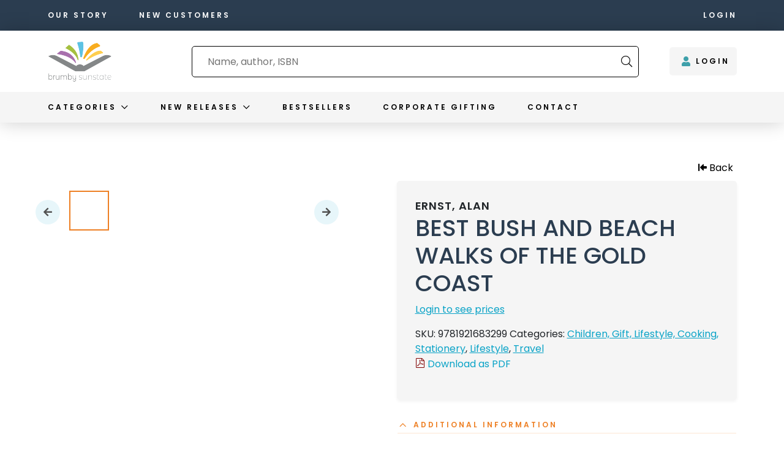

--- FILE ---
content_type: text/html; charset=UTF-8
request_url: https://www.brumbysunstate.com.au/product/best-bush-and-beach-walks-of-the-gold-coast/
body_size: 191961
content:
<!doctype html>
<html lang="en-US">
<head>
<meta charset="utf-8">
<meta http-equiv="x-ua-compatible" content="ie=edge">
<meta name="viewport" content="width=device-width, initial-scale=1, shrink-to-fit=no">

<link rel="dns-prefetch" href="//fonts.gstatic.com">
<link rel="preconnect" href="https://fonts.gstatic.com" crossorigin>
<link rel="dns-prefetch" href="//cdnjs.cloudflare.com">
<link rel="preconnect" href="https://cdnjs.cloudflare.com" crossorigin>
<link rel="dns-prefetch" href="//fonts.googleapis.com">
<link rel="preconnect" href="https://fonts.googleapis.com" crossorigin>
<title>BEST BUSH AND BEACH WALKS OF THE GOLD COAST | Brumby Sunstate</title>
	<style>img:is([sizes="auto" i], [sizes^="auto," i]) { contain-intrinsic-size: 3000px 1500px }</style>
	
<!-- Google Tag Manager for WordPress by gtm4wp.com -->
<script data-cfasync="false" data-pagespeed-no-defer>
	var gtm4wp_datalayer_name = "dataLayer";
	var dataLayer = dataLayer || [];
	const gtm4wp_use_sku_instead = false;
	const gtm4wp_currency = 'AUD';
	const gtm4wp_product_per_impression = false;
	const gtm4wp_clear_ecommerce = false;
</script>
<!-- End Google Tag Manager for WordPress by gtm4wp.com -->
<!-- The SEO Framework by Sybre Waaijer -->
<link rel="canonical" href="https://www.brumbysunstate.com.au/product/best-bush-and-beach-walks-of-the-gold-coast/" />
<meta property="og:type" content="product" />
<meta property="og:locale" content="en_US" />
<meta property="og:site_name" content="Brumby Sunstate" />
<meta property="og:title" content="BEST BUSH AND BEACH WALKS OF THE GOLD COAST | Brumby Sunstate" />
<meta property="og:url" content="https://www.brumbysunstate.com.au/product/best-bush-and-beach-walks-of-the-gold-coast/" />
<meta property="og:image" content="https://www.brumbysunstate.com.au/app/uploads/2022/09/cropped-Profile_Instagram_Logo_Only.jpg" />
<meta property="og:image:width" content="512" />
<meta property="og:image:height" content="512" />
<meta property="article:published_time" content="2024-04-24T16:30:53+00:00" />
<meta property="article:modified_time" content="2026-01-17T17:09:23+00:00" />
<meta name="twitter:card" content="summary_large_image" />
<meta name="twitter:title" content="BEST BUSH AND BEACH WALKS OF THE GOLD COAST | Brumby Sunstate" />
<meta name="twitter:image" content="https://www.brumbysunstate.com.au/app/uploads/2022/09/cropped-Profile_Instagram_Logo_Only.jpg" />
<script type="application/ld+json">{
    "@context": "https://schema.org",
    "@graph": [
        {
            "@type": "WebSite",
            "@id": "https://www.brumbysunstate.com.au/#/schema/WebSite",
            "url": "https://www.brumbysunstate.com.au/",
            "name": "Brumby Sunstate",
            "inLanguage": "en-US",
            "potentialAction": {
                "@type": "SearchAction",
                "target": {
                    "@type": "EntryPoint",
                    "urlTemplate": "https://www.brumbysunstate.com.au/search/{search_term_string}/"
                },
                "query-input": "required name=search_term_string"
            },
            "publisher": {
                "@type": "Organization",
                "@id": "https://www.brumbysunstate.com.au/#/schema/Organization",
                "name": "Brumby Sunstate",
                "url": "https://www.brumbysunstate.com.au/",
                "logo": {
                    "@type": "ImageObject",
                    "url": "https://www.brumbysunstate.com.au/app/uploads/2022/09/cropped-Profile_Instagram_Logo_Only.jpg",
                    "contentUrl": "https://www.brumbysunstate.com.au/app/uploads/2022/09/cropped-Profile_Instagram_Logo_Only.jpg",
                    "width": 512,
                    "height": 512
                }
            }
        },
        {
            "@type": "WebPage",
            "@id": "https://www.brumbysunstate.com.au/product/best-bush-and-beach-walks-of-the-gold-coast/",
            "url": "https://www.brumbysunstate.com.au/product/best-bush-and-beach-walks-of-the-gold-coast/",
            "name": "BEST BUSH AND BEACH WALKS OF THE GOLD COAST | Brumby Sunstate",
            "inLanguage": "en-US",
            "isPartOf": {
                "@id": "https://www.brumbysunstate.com.au/#/schema/WebSite"
            },
            "breadcrumb": {
                "@type": "BreadcrumbList",
                "@id": "https://www.brumbysunstate.com.au/#/schema/BreadcrumbList",
                "itemListElement": [
                    {
                        "@type": "ListItem",
                        "position": 1,
                        "item": "https://www.brumbysunstate.com.au/",
                        "name": "Brumby Sunstate"
                    },
                    {
                        "@type": "ListItem",
                        "position": 2,
                        "item": "https://www.brumbysunstate.com.au/shop/",
                        "name": "Shop"
                    },
                    {
                        "@type": "ListItem",
                        "position": 3,
                        "item": "https://www.brumbysunstate.com.au/pub/woodslane/",
                        "name": "Publisher: WOODSLANE"
                    },
                    {
                        "@type": "ListItem",
                        "position": 4,
                        "name": "BEST BUSH AND BEACH WALKS OF THE GOLD COAST"
                    }
                ]
            },
            "potentialAction": {
                "@type": "ReadAction",
                "target": "https://www.brumbysunstate.com.au/product/best-bush-and-beach-walks-of-the-gold-coast/"
            },
            "datePublished": "2024-04-24T16:30:53+00:00",
            "dateModified": "2026-01-17T17:09:23+00:00"
        }
    ]
}</script>
<!-- / The SEO Framework by Sybre Waaijer | 6.23ms meta | 0.51ms boot -->

<link rel='dns-prefetch' href='//fonts.googleapis.com' />
<link rel='dns-prefetch' href='//use.typekit.net' />
<link rel='dns-prefetch' href='//www.googletagmanager.com' />

<link rel='stylesheet' id='wp-block-library-css' href='https://www.brumbysunstate.com.au/wp/wp-includes/css/dist/block-library/style.css?ver=6.8.3' type='text/css' media='all' />
<style id='filebird-block-filebird-gallery-style-inline-css' type='text/css'>
ul.filebird-block-filebird-gallery{margin:auto!important;padding:0!important;width:100%}ul.filebird-block-filebird-gallery.layout-grid{display:grid;grid-gap:20px;align-items:stretch;grid-template-columns:repeat(var(--columns),1fr);justify-items:stretch}ul.filebird-block-filebird-gallery.layout-grid li img{border:1px solid #ccc;box-shadow:2px 2px 6px 0 rgba(0,0,0,.3);height:100%;max-width:100%;-o-object-fit:cover;object-fit:cover;width:100%}ul.filebird-block-filebird-gallery.layout-masonry{-moz-column-count:var(--columns);-moz-column-gap:var(--space);column-gap:var(--space);-moz-column-width:var(--min-width);columns:var(--min-width) var(--columns);display:block;overflow:auto}ul.filebird-block-filebird-gallery.layout-masonry li{margin-bottom:var(--space)}ul.filebird-block-filebird-gallery li{list-style:none}ul.filebird-block-filebird-gallery li figure{height:100%;margin:0;padding:0;position:relative;width:100%}ul.filebird-block-filebird-gallery li figure figcaption{background:linear-gradient(0deg,rgba(0,0,0,.7),rgba(0,0,0,.3) 70%,transparent);bottom:0;box-sizing:border-box;color:#fff;font-size:.8em;margin:0;max-height:100%;overflow:auto;padding:3em .77em .7em;position:absolute;text-align:center;width:100%;z-index:2}ul.filebird-block-filebird-gallery li figure figcaption a{color:inherit}

</style>
<style id='global-styles-inline-css' type='text/css'>
:root{--wp--preset--aspect-ratio--square: 1;--wp--preset--aspect-ratio--4-3: 4/3;--wp--preset--aspect-ratio--3-4: 3/4;--wp--preset--aspect-ratio--3-2: 3/2;--wp--preset--aspect-ratio--2-3: 2/3;--wp--preset--aspect-ratio--16-9: 16/9;--wp--preset--aspect-ratio--9-16: 9/16;--wp--preset--color--black: #000000;--wp--preset--color--cyan-bluish-gray: #abb8c3;--wp--preset--color--white: #ffffff;--wp--preset--color--pale-pink: #f78da7;--wp--preset--color--vivid-red: #cf2e2e;--wp--preset--color--luminous-vivid-orange: #ff6900;--wp--preset--color--luminous-vivid-amber: #fcb900;--wp--preset--color--light-green-cyan: #7bdcb5;--wp--preset--color--vivid-green-cyan: #00d084;--wp--preset--color--pale-cyan-blue: #8ed1fc;--wp--preset--color--vivid-cyan-blue: #0693e3;--wp--preset--color--vivid-purple: #9b51e0;--wp--preset--color--strong-magenta: #a156b4;--wp--preset--color--light-grayish-magenta: #d0a5db;--wp--preset--color--very-light-gray: #eee;--wp--preset--color--very-dark-gray: #444;--wp--preset--gradient--vivid-cyan-blue-to-vivid-purple: linear-gradient(135deg,rgba(6,147,227,1) 0%,rgb(155,81,224) 100%);--wp--preset--gradient--light-green-cyan-to-vivid-green-cyan: linear-gradient(135deg,rgb(122,220,180) 0%,rgb(0,208,130) 100%);--wp--preset--gradient--luminous-vivid-amber-to-luminous-vivid-orange: linear-gradient(135deg,rgba(252,185,0,1) 0%,rgba(255,105,0,1) 100%);--wp--preset--gradient--luminous-vivid-orange-to-vivid-red: linear-gradient(135deg,rgba(255,105,0,1) 0%,rgb(207,46,46) 100%);--wp--preset--gradient--very-light-gray-to-cyan-bluish-gray: linear-gradient(135deg,rgb(238,238,238) 0%,rgb(169,184,195) 100%);--wp--preset--gradient--cool-to-warm-spectrum: linear-gradient(135deg,rgb(74,234,220) 0%,rgb(151,120,209) 20%,rgb(207,42,186) 40%,rgb(238,44,130) 60%,rgb(251,105,98) 80%,rgb(254,248,76) 100%);--wp--preset--gradient--blush-light-purple: linear-gradient(135deg,rgb(255,206,236) 0%,rgb(152,150,240) 100%);--wp--preset--gradient--blush-bordeaux: linear-gradient(135deg,rgb(254,205,165) 0%,rgb(254,45,45) 50%,rgb(107,0,62) 100%);--wp--preset--gradient--luminous-dusk: linear-gradient(135deg,rgb(255,203,112) 0%,rgb(199,81,192) 50%,rgb(65,88,208) 100%);--wp--preset--gradient--pale-ocean: linear-gradient(135deg,rgb(255,245,203) 0%,rgb(182,227,212) 50%,rgb(51,167,181) 100%);--wp--preset--gradient--electric-grass: linear-gradient(135deg,rgb(202,248,128) 0%,rgb(113,206,126) 100%);--wp--preset--gradient--midnight: linear-gradient(135deg,rgb(2,3,129) 0%,rgb(40,116,252) 100%);--wp--preset--font-size--small: 13px;--wp--preset--font-size--medium: 20px;--wp--preset--font-size--large: 36px;--wp--preset--font-size--x-large: 42px;--wp--preset--font-size--normal: 16px;--wp--preset--font-size--huge: 50px;--wp--preset--spacing--20: 0.44rem;--wp--preset--spacing--30: 0.67rem;--wp--preset--spacing--40: 1rem;--wp--preset--spacing--50: 1.5rem;--wp--preset--spacing--60: 2.25rem;--wp--preset--spacing--70: 3.38rem;--wp--preset--spacing--80: 5.06rem;--wp--preset--shadow--natural: 6px 6px 9px rgba(0, 0, 0, 0.2);--wp--preset--shadow--deep: 12px 12px 50px rgba(0, 0, 0, 0.4);--wp--preset--shadow--sharp: 6px 6px 0px rgba(0, 0, 0, 0.2);--wp--preset--shadow--outlined: 6px 6px 0px -3px rgba(255, 255, 255, 1), 6px 6px rgba(0, 0, 0, 1);--wp--preset--shadow--crisp: 6px 6px 0px rgba(0, 0, 0, 1);}:where(body) { margin: 0; }.wp-site-blocks > .alignleft { float: left; margin-right: 2em; }.wp-site-blocks > .alignright { float: right; margin-left: 2em; }.wp-site-blocks > .aligncenter { justify-content: center; margin-left: auto; margin-right: auto; }:where(.is-layout-flex){gap: 0.5em;}:where(.is-layout-grid){gap: 0.5em;}.is-layout-flow > .alignleft{float: left;margin-inline-start: 0;margin-inline-end: 2em;}.is-layout-flow > .alignright{float: right;margin-inline-start: 2em;margin-inline-end: 0;}.is-layout-flow > .aligncenter{margin-left: auto !important;margin-right: auto !important;}.is-layout-constrained > .alignleft{float: left;margin-inline-start: 0;margin-inline-end: 2em;}.is-layout-constrained > .alignright{float: right;margin-inline-start: 2em;margin-inline-end: 0;}.is-layout-constrained > .aligncenter{margin-left: auto !important;margin-right: auto !important;}.is-layout-constrained > :where(:not(.alignleft):not(.alignright):not(.alignfull)){margin-left: auto !important;margin-right: auto !important;}body .is-layout-flex{display: flex;}.is-layout-flex{flex-wrap: wrap;align-items: center;}.is-layout-flex > :is(*, div){margin: 0;}body .is-layout-grid{display: grid;}.is-layout-grid > :is(*, div){margin: 0;}body{padding-top: 0px;padding-right: 0px;padding-bottom: 0px;padding-left: 0px;}a:where(:not(.wp-element-button)){text-decoration: underline;}:root :where(.wp-element-button, .wp-block-button__link){background-color: #32373c;border-width: 0;color: #fff;font-family: inherit;font-size: inherit;line-height: inherit;padding: calc(0.667em + 2px) calc(1.333em + 2px);text-decoration: none;}.has-black-color{color: var(--wp--preset--color--black) !important;}.has-cyan-bluish-gray-color{color: var(--wp--preset--color--cyan-bluish-gray) !important;}.has-white-color{color: var(--wp--preset--color--white) !important;}.has-pale-pink-color{color: var(--wp--preset--color--pale-pink) !important;}.has-vivid-red-color{color: var(--wp--preset--color--vivid-red) !important;}.has-luminous-vivid-orange-color{color: var(--wp--preset--color--luminous-vivid-orange) !important;}.has-luminous-vivid-amber-color{color: var(--wp--preset--color--luminous-vivid-amber) !important;}.has-light-green-cyan-color{color: var(--wp--preset--color--light-green-cyan) !important;}.has-vivid-green-cyan-color{color: var(--wp--preset--color--vivid-green-cyan) !important;}.has-pale-cyan-blue-color{color: var(--wp--preset--color--pale-cyan-blue) !important;}.has-vivid-cyan-blue-color{color: var(--wp--preset--color--vivid-cyan-blue) !important;}.has-vivid-purple-color{color: var(--wp--preset--color--vivid-purple) !important;}.has-strong-magenta-color{color: var(--wp--preset--color--strong-magenta) !important;}.has-light-grayish-magenta-color{color: var(--wp--preset--color--light-grayish-magenta) !important;}.has-very-light-gray-color{color: var(--wp--preset--color--very-light-gray) !important;}.has-very-dark-gray-color{color: var(--wp--preset--color--very-dark-gray) !important;}.has-black-background-color{background-color: var(--wp--preset--color--black) !important;}.has-cyan-bluish-gray-background-color{background-color: var(--wp--preset--color--cyan-bluish-gray) !important;}.has-white-background-color{background-color: var(--wp--preset--color--white) !important;}.has-pale-pink-background-color{background-color: var(--wp--preset--color--pale-pink) !important;}.has-vivid-red-background-color{background-color: var(--wp--preset--color--vivid-red) !important;}.has-luminous-vivid-orange-background-color{background-color: var(--wp--preset--color--luminous-vivid-orange) !important;}.has-luminous-vivid-amber-background-color{background-color: var(--wp--preset--color--luminous-vivid-amber) !important;}.has-light-green-cyan-background-color{background-color: var(--wp--preset--color--light-green-cyan) !important;}.has-vivid-green-cyan-background-color{background-color: var(--wp--preset--color--vivid-green-cyan) !important;}.has-pale-cyan-blue-background-color{background-color: var(--wp--preset--color--pale-cyan-blue) !important;}.has-vivid-cyan-blue-background-color{background-color: var(--wp--preset--color--vivid-cyan-blue) !important;}.has-vivid-purple-background-color{background-color: var(--wp--preset--color--vivid-purple) !important;}.has-strong-magenta-background-color{background-color: var(--wp--preset--color--strong-magenta) !important;}.has-light-grayish-magenta-background-color{background-color: var(--wp--preset--color--light-grayish-magenta) !important;}.has-very-light-gray-background-color{background-color: var(--wp--preset--color--very-light-gray) !important;}.has-very-dark-gray-background-color{background-color: var(--wp--preset--color--very-dark-gray) !important;}.has-black-border-color{border-color: var(--wp--preset--color--black) !important;}.has-cyan-bluish-gray-border-color{border-color: var(--wp--preset--color--cyan-bluish-gray) !important;}.has-white-border-color{border-color: var(--wp--preset--color--white) !important;}.has-pale-pink-border-color{border-color: var(--wp--preset--color--pale-pink) !important;}.has-vivid-red-border-color{border-color: var(--wp--preset--color--vivid-red) !important;}.has-luminous-vivid-orange-border-color{border-color: var(--wp--preset--color--luminous-vivid-orange) !important;}.has-luminous-vivid-amber-border-color{border-color: var(--wp--preset--color--luminous-vivid-amber) !important;}.has-light-green-cyan-border-color{border-color: var(--wp--preset--color--light-green-cyan) !important;}.has-vivid-green-cyan-border-color{border-color: var(--wp--preset--color--vivid-green-cyan) !important;}.has-pale-cyan-blue-border-color{border-color: var(--wp--preset--color--pale-cyan-blue) !important;}.has-vivid-cyan-blue-border-color{border-color: var(--wp--preset--color--vivid-cyan-blue) !important;}.has-vivid-purple-border-color{border-color: var(--wp--preset--color--vivid-purple) !important;}.has-strong-magenta-border-color{border-color: var(--wp--preset--color--strong-magenta) !important;}.has-light-grayish-magenta-border-color{border-color: var(--wp--preset--color--light-grayish-magenta) !important;}.has-very-light-gray-border-color{border-color: var(--wp--preset--color--very-light-gray) !important;}.has-very-dark-gray-border-color{border-color: var(--wp--preset--color--very-dark-gray) !important;}.has-vivid-cyan-blue-to-vivid-purple-gradient-background{background: var(--wp--preset--gradient--vivid-cyan-blue-to-vivid-purple) !important;}.has-light-green-cyan-to-vivid-green-cyan-gradient-background{background: var(--wp--preset--gradient--light-green-cyan-to-vivid-green-cyan) !important;}.has-luminous-vivid-amber-to-luminous-vivid-orange-gradient-background{background: var(--wp--preset--gradient--luminous-vivid-amber-to-luminous-vivid-orange) !important;}.has-luminous-vivid-orange-to-vivid-red-gradient-background{background: var(--wp--preset--gradient--luminous-vivid-orange-to-vivid-red) !important;}.has-very-light-gray-to-cyan-bluish-gray-gradient-background{background: var(--wp--preset--gradient--very-light-gray-to-cyan-bluish-gray) !important;}.has-cool-to-warm-spectrum-gradient-background{background: var(--wp--preset--gradient--cool-to-warm-spectrum) !important;}.has-blush-light-purple-gradient-background{background: var(--wp--preset--gradient--blush-light-purple) !important;}.has-blush-bordeaux-gradient-background{background: var(--wp--preset--gradient--blush-bordeaux) !important;}.has-luminous-dusk-gradient-background{background: var(--wp--preset--gradient--luminous-dusk) !important;}.has-pale-ocean-gradient-background{background: var(--wp--preset--gradient--pale-ocean) !important;}.has-electric-grass-gradient-background{background: var(--wp--preset--gradient--electric-grass) !important;}.has-midnight-gradient-background{background: var(--wp--preset--gradient--midnight) !important;}.has-small-font-size{font-size: var(--wp--preset--font-size--small) !important;}.has-medium-font-size{font-size: var(--wp--preset--font-size--medium) !important;}.has-large-font-size{font-size: var(--wp--preset--font-size--large) !important;}.has-x-large-font-size{font-size: var(--wp--preset--font-size--x-large) !important;}.has-normal-font-size{font-size: var(--wp--preset--font-size--normal) !important;}.has-huge-font-size{font-size: var(--wp--preset--font-size--huge) !important;}
:where(.wp-block-post-template.is-layout-flex){gap: 1.25em;}:where(.wp-block-post-template.is-layout-grid){gap: 1.25em;}
:where(.wp-block-columns.is-layout-flex){gap: 2em;}:where(.wp-block-columns.is-layout-grid){gap: 2em;}
:root :where(.wp-block-pullquote){font-size: 1.5em;line-height: 1.6;}
</style>
<link rel='stylesheet' id='wwpp_single_product_page_css-css' href='https://www.brumbysunstate.com.au/app/plugins/woocommerce-wholesale-prices-premium/css/wwpp-single-product-page.css?ver=1.27.3' type='text/css' media='all' />
<link rel='stylesheet' id='photoswipe-css' href='https://www.brumbysunstate.com.au/app/plugins/woocommerce/assets/css/photoswipe/photoswipe.min.css?ver=9.9.5' type='text/css' media='all' />
<link rel='stylesheet' id='photoswipe-default-skin-css' href='https://www.brumbysunstate.com.au/app/plugins/woocommerce/assets/css/photoswipe/default-skin/default-skin.min.css?ver=9.9.5' type='text/css' media='all' />
<link rel='stylesheet' id='woocommerce-layout-css' href='https://www.brumbysunstate.com.au/app/plugins/woocommerce/assets/css/woocommerce-layout.css?ver=9.9.5' type='text/css' media='all' />
<link rel='stylesheet' id='woocommerce-smallscreen-css' href='https://www.brumbysunstate.com.au/app/plugins/woocommerce/assets/css/woocommerce-smallscreen.css?ver=9.9.5' type='text/css' media='only screen and (max-width: 768px)' />
<link rel='stylesheet' id='woocommerce-general-css' href='https://www.brumbysunstate.com.au/app/plugins/woocommerce/assets/css/woocommerce.css?ver=9.9.5' type='text/css' media='all' />
<style id='woocommerce-inline-inline-css' type='text/css'>
.woocommerce form .form-row .required { visibility: visible; }
</style>
<link rel='stylesheet' id='wc-store-catalog-pdf-download-style-css' href='https://www.brumbysunstate.com.au/app/plugins/woocommerce-store-catalog-pdf-download/assets/css/frontend-styles.css?ver=6.8.3' type='text/css' media='all' />
<link rel='stylesheet' id='brands-styles-css' href='https://www.brumbysunstate.com.au/app/plugins/woocommerce/assets/css/brands.css?ver=9.9.5' type='text/css' media='all' />
<link rel='stylesheet' id='algolia-autocomplete-css' href='https://www.brumbysunstate.com.au/app/plugins/wp-search-with-algolia/css/algolia-autocomplete.css?ver=2.10.3' type='text/css' media='all' />
<link rel='stylesheet' id='sage/main.css-css' href='https://www.brumbysunstate.com.au/app/themes/brumby-new/dist/styles/main.css?id=039adc3aacddfcf12d10b0c7103f07c6' type='text/css' media='all' />
<link rel='stylesheet' id='sage/fonts.css-css' href='https://fonts.googleapis.com/css2?family=Poppins:ital,wght@0,100;0,200;0,300;0,400;0,500;0,600;0,700;0,800;0,900;1,100;1,200;1,300;1,400;1,500;1,600;1,700;1,800;1,900&#038;display=swap' type='text/css' media='all' />
<link rel='stylesheet' id='sage/adobe-fonts.css-css' href='https://use.typekit.net/nhq5pxx.css' type='text/css' media='all' />
<script type="text/javascript" src="https://www.brumbysunstate.com.au/app/plugins/wp-sentry-integration/public/wp-sentry-browser.min.js?ver=8.5.0" id="wp-sentry-browser-bundle-js"></script>
<script type="text/javascript" id="wp-sentry-browser-js-extra">
/* <![CDATA[ */
var wp_sentry = {"environment":"production","release":"1522849236","context":{"tags":{"wordpress":"6.8.3","language":"en-US"}},"dsn":"https:\/\/fc0807e82d3e4083a493ce9c47e5a927@watcher.burger.net.au\/45"};
/* ]]> */
</script>
<script type="text/javascript" src="https://www.brumbysunstate.com.au/app/plugins/wp-sentry-integration/public/wp-sentry-init.js?ver=8.5.0" id="wp-sentry-browser-js"></script>
<script type="text/javascript" src="https://www.brumbysunstate.com.au/wp/wp-includes/js/jquery/jquery.js?ver=3.7.1" id="jquery-core-js"></script>
<script type="text/javascript" src="https://www.brumbysunstate.com.au/wp/wp-includes/js/jquery/jquery-migrate.js?ver=3.4.1" id="jquery-migrate-js"></script>
<script type="text/javascript" src="https://www.brumbysunstate.com.au/app/plugins/woocommerce/assets/js/jquery-blockui/jquery.blockUI.js?ver=2.7.0-wc.9.9.5" id="jquery-blockui-js" defer="defer" data-wp-strategy="defer"></script>
<script type="text/javascript" id="wc-add-to-cart-js-extra">
/* <![CDATA[ */
var wc_add_to_cart_params = {"ajax_url":"\/wp\/wp-admin\/admin-ajax.php","wc_ajax_url":"\/?wc-ajax=%%endpoint%%","i18n_view_cart":"View cart","cart_url":"https:\/\/www.brumbysunstate.com.au\/cart\/","is_cart":"","cart_redirect_after_add":"no"};
/* ]]> */
</script>
<script type="text/javascript" src="https://www.brumbysunstate.com.au/app/plugins/woocommerce/assets/js/frontend/add-to-cart.js?ver=9.9.5" id="wc-add-to-cart-js" defer="defer" data-wp-strategy="defer"></script>
<script type="text/javascript" src="https://www.brumbysunstate.com.au/app/plugins/woocommerce/assets/js/zoom/jquery.zoom.js?ver=1.7.21-wc.9.9.5" id="zoom-js" defer="defer" data-wp-strategy="defer"></script>
<script type="text/javascript" src="https://www.brumbysunstate.com.au/app/plugins/woocommerce/assets/js/flexslider/jquery.flexslider.js?ver=2.7.2-wc.9.9.5" id="flexslider-js" defer="defer" data-wp-strategy="defer"></script>
<script type="text/javascript" src="https://www.brumbysunstate.com.au/app/plugins/woocommerce/assets/js/photoswipe/photoswipe.js?ver=4.1.1-wc.9.9.5" id="photoswipe-js" defer="defer" data-wp-strategy="defer"></script>
<script type="text/javascript" src="https://www.brumbysunstate.com.au/app/plugins/woocommerce/assets/js/photoswipe/photoswipe-ui-default.js?ver=4.1.1-wc.9.9.5" id="photoswipe-ui-default-js" defer="defer" data-wp-strategy="defer"></script>
<script type="text/javascript" id="wc-single-product-js-extra">
/* <![CDATA[ */
var wc_single_product_params = {"i18n_required_rating_text":"Please select a rating","i18n_rating_options":["1 of 5 stars","2 of 5 stars","3 of 5 stars","4 of 5 stars","5 of 5 stars"],"i18n_product_gallery_trigger_text":"View full-screen image gallery","review_rating_required":"yes","flexslider":{"rtl":false,"animation":"slide","smoothHeight":true,"directionNav":true,"controlNav":"thumbnails","slideshow":false,"animationSpeed":500,"animationLoop":false,"allowOneSlide":false},"zoom_enabled":"1","zoom_options":[],"photoswipe_enabled":"1","photoswipe_options":{"shareEl":false,"closeOnScroll":false,"history":false,"hideAnimationDuration":0,"showAnimationDuration":0},"flexslider_enabled":"1"};
/* ]]> */
</script>
<script type="text/javascript" src="https://www.brumbysunstate.com.au/app/plugins/woocommerce/assets/js/frontend/single-product.js?ver=9.9.5" id="wc-single-product-js" defer="defer" data-wp-strategy="defer"></script>
<script type="text/javascript" src="https://www.brumbysunstate.com.au/app/plugins/woocommerce/assets/js/js-cookie/js.cookie.js?ver=2.1.4-wc.9.9.5" id="js-cookie-js" defer="defer" data-wp-strategy="defer"></script>
<script type="text/javascript" id="woocommerce-js-extra">
/* <![CDATA[ */
var woocommerce_params = {"ajax_url":"\/wp\/wp-admin\/admin-ajax.php","wc_ajax_url":"\/?wc-ajax=%%endpoint%%","i18n_password_show":"Show password","i18n_password_hide":"Hide password"};
/* ]]> */
</script>
<script type="text/javascript" src="https://www.brumbysunstate.com.au/app/plugins/woocommerce/assets/js/frontend/woocommerce.js?ver=9.9.5" id="woocommerce-js" defer="defer" data-wp-strategy="defer"></script>
<script type="text/javascript" id="wc-store-catalog-pdf-download-js-js-extra">
/* <![CDATA[ */
var wc_store_catalog_pdf_download_local = {"ajaxurl":"https:\/\/www.brumbysunstate.com.au\/wp\/wp-admin\/admin-ajax.php","ajaxPDFDownloadNonce":"043bd67c7d"};
/* ]]> */
</script>
<script type="text/javascript" src="https://www.brumbysunstate.com.au/app/plugins/woocommerce-store-catalog-pdf-download/assets/js/frontend.js?ver=6.8.3" id="wc-store-catalog-pdf-download-js-js"></script>
<link rel="https://api.w.org/" href="https://www.brumbysunstate.com.au/wp-json/" /><link rel="alternate" title="JSON" type="application/json" href="https://www.brumbysunstate.com.au/wp-json/wp/v2/product/393628" /><link rel="EditURI" type="application/rsd+xml" title="RSD" href="https://www.brumbysunstate.com.au/wp/xmlrpc.php?rsd" />
<link rel="alternate" title="oEmbed (JSON)" type="application/json+oembed" href="https://www.brumbysunstate.com.au/wp-json/oembed/1.0/embed?url=https%3A%2F%2Fwww.brumbysunstate.com.au%2Fproduct%2Fbest-bush-and-beach-walks-of-the-gold-coast%2F" />
<link rel="alternate" title="oEmbed (XML)" type="text/xml+oembed" href="https://www.brumbysunstate.com.au/wp-json/oembed/1.0/embed?url=https%3A%2F%2Fwww.brumbysunstate.com.au%2Fproduct%2Fbest-bush-and-beach-walks-of-the-gold-coast%2F&#038;format=xml" />
<meta name="generator" content="Site Kit by Google 1.160.0" /><!-- Stream WordPress user activity plugin v4.1.1 -->
<meta name="wwp" content="yes" />
<!-- Google Tag Manager for WordPress by gtm4wp.com -->
<!-- GTM Container placement set to automatic -->
<script data-cfasync="false" data-pagespeed-no-defer>
	var dataLayer_content = {"pagePostType":"product","pagePostType2":"single-product","pagePostAuthor":"Neville Kajewski","customerTotalOrders":0,"customerTotalOrderValue":0,"customerFirstName":"","customerLastName":"","customerBillingFirstName":"","customerBillingLastName":"","customerBillingCompany":"","customerBillingAddress1":"","customerBillingAddress2":"","customerBillingCity":"","customerBillingState":"","customerBillingPostcode":"","customerBillingCountry":"","customerBillingEmail":"","customerBillingEmailHash":"","customerBillingPhone":"","customerShippingFirstName":"","customerShippingLastName":"","customerShippingCompany":"","customerShippingAddress1":"","customerShippingAddress2":"","customerShippingCity":"","customerShippingState":"","customerShippingPostcode":"","customerShippingCountry":"","productRatingCounts":[],"productAverageRating":0,"productReviewCount":0,"productType":"simple","productIsVariable":0};
	dataLayer.push( dataLayer_content );
</script>
<script data-cfasync="false" data-pagespeed-no-defer>
(function(w,d,s,l,i){w[l]=w[l]||[];w[l].push({'gtm.start':
new Date().getTime(),event:'gtm.js'});var f=d.getElementsByTagName(s)[0],
j=d.createElement(s),dl=l!='dataLayer'?'&l='+l:'';j.async=true;j.src=
'//www.googletagmanager.com/gtm.js?id='+i+dl;f.parentNode.insertBefore(j,f);
})(window,document,'script','dataLayer','GTM-WSBP9H8');
</script>
<!-- End Google Tag Manager for WordPress by gtm4wp.com -->	<noscript><style>.woocommerce-product-gallery{ opacity: 1 !important; }</style></noscript>
			<style>
			.algolia-search-highlight {
				background-color: #fffbcc;
				border-radius: 2px;
				font-style: normal;
			}
		</style>
		<link rel="icon" href="https://www.brumbysunstate.com.au/app/uploads/2022/09/cropped-Profile_Instagram_Logo_Only-32x32.jpg" sizes="32x32" />
<link rel="icon" href="https://www.brumbysunstate.com.au/app/uploads/2022/09/cropped-Profile_Instagram_Logo_Only-192x192.jpg" sizes="192x192" />
<link rel="apple-touch-icon" href="https://www.brumbysunstate.com.au/app/uploads/2022/09/cropped-Profile_Instagram_Logo_Only-180x180.jpg" />
<meta name="msapplication-TileImage" content="https://www.brumbysunstate.com.au/app/uploads/2022/09/cropped-Profile_Instagram_Logo_Only-270x270.jpg" />
		<style type="text/css" id="wp-custom-css">
			.checkout .address-field, .checkout .wooccm-field-phone, .checkout .wooccm-field-email {
    display: none !important;
}

.home .module-popular_products {
	margin-bottom: 0;l
}

.home .module-call_to_action {
	margin-top: -30px;
}

.wp-block-image img {
	height: auto;
}

@media(max-width: 1200px) {
	.algolia-search.algolia-search-grid article img {
			height: auto !important;
			object-fit: unset !important;
	}
}

.login form .input, .login input[type="text"], .login input[type="password"] {
    padding: 13px 20px;
    background: #F5F5F5 !important;
    border: none !important;
    font-size: inherit !important;
}

.woocommerce-checkout input[type=checkbox]::before {
		content: " ";
		margin: -0.1875rem 0 0 -0.25rem;
    height: 1.3125rem;
    width: 1.3125rem;
    background: white;
    margin-top: 6px;
		float: left;
    display: inline-block;
    vertical-align: middle;
}

.woocommerce-checkout  input[type=checkbox]:checked::before {
	    content: url(data:image/svg+xml;utf8,%3Csvg%20xmlns%3D%27http%3A%2F%2Fwww.w3.org%2F2000%2Fsvg%27%20viewBox%3D%270%200%2020%2020%27%3E%3Cpath%20d%3D%27M14.83%204.89l1.34.94-5.81%208.38H9.02L5.78%209.67l1.34-1.25%202.57%202.4z%27%20fill%3D%27%233582c4%27%2F%3E%3C%2Fsvg%3E);
	    margin-top: 6px;

}

.ais-header-search {
    display: none !important;
}

.algolia-search .ais-Panel-header {
    background: #bccad7;
    padding: 0.5rem 0.75rem !important;
    margin-bottom: 12px !important;
	margin-left: -.75rem;
}

.algolia-search .vue-slider {
	margin-top: 2rem !important;
}

.container-filters .container-body {
	display: flex;
	flex-direction: column;
}

.ais-Panel {
	order: 10;
}

.ais-Panel:nth-child(7) {
	order: 1;
}

.ais-Panel:nth-child(4) {
	order: 2;
}

/* // To move to the codebase */
.woocommerce-ResetPassword .woocommerce-form-row .input-text {
    border: 1px solid #000 !important;
	background: #F5F5F5 !important
}		</style>
		<script>
  if(/MSIE \d|Trident.*rv:/.test(navigator.userAgent)) {
    window.location = 'microsoft-edge:' + window.location;
    setTimeout(function() {
      window.location = 'https://go.microsoft.com/fwlink/?linkid=2135547';
    }, 1);
  }
</script>
<script nomodule>window.MSInputMethodContext && document.documentMode && document.write('<link rel="stylesheet" href="https://www.brumbysunstate.com.au/app/themes/brumby-new/resources/../dist/styles/bootstrap-ie11.min.css"><script src="https://cdn.jsdelivr.net/combine/npm/bootstrap@5.0.0-beta2/dist/js/bootstrap.bundle.min.js,npm/ie11-custom-properties@4.1.0,npm/element-qsa-scope@1.1.0"><\/script><script crossorigin="anonymous" src="https://polyfill.io/v3/polyfill.min.js?features=default%2CNumber.parseInt%2CNumber.parseFloat%2CArray.prototype.find%2CArray.prototype.includes"><\/script>');</script>

<!-- Global site tag (gtag.js) - Burger GTAG/GA -->
<script async src="https://www.googletagmanager.com/gtag/js?id=G-9P9WT6XFL7"></script>
<script>
  window.dataLayer = window.dataLayer || [];
  function gtag(){dataLayer.push(arguments);}
  gtag('js', new Date());

  gtag('config', 'G-9P9WT6XFL7');
</script>

<!-- Burger Hotjar -->
<script>
    (function(h,o,t,j,a,r){
        h.hj=h.hj||function(){(h.hj.q=h.hj.q||[]).push(arguments)};
        h._hjSettings={hjid:3563852,hjsv:6};
        a=o.getElementsByTagName('head')[0];
        r=o.createElement('script');r.async=1;
        r.src=t+h._hjSettings.hjid+j+h._hjSettings.hjsv;
        a.appendChild(r);
    })(window,document,'https://static.hotjar.com/c/hotjar-','.js?sv=');
</script>


<script>
    window.addEventListener('DOMContentLoaded', function() {
        if(parseInt(sessionStorage.getItem('wc_cart_created')) <= 1664432505677) {
            console.log('cleared');
          sessionStorage.removeItem(window.wc_cart_fragments_params.cart_hash_key);
          sessionStorage.removeItem(window.wc_cart_fragments_params.fragment_name);
          sessionStorage.setItem('wc_cart_created', '1664432505678')
        } else {
            console.log('not cleared');
            console.log(parseInt(sessionStorage.getItem('wc_cart_created')))
        }
    });
    
</script>
<!-- Google tag (gtag.js) -->
<script async src="https://www.googletagmanager.com/gtag/js?id=G-S6VRWG3ELD"></script>
<script> window.dataLayer = window.dataLayer || []; function gtag(){dataLayer.push(arguments);} gtag('js', new Date()); gtag('config', 'G-S6VRWG3ELD'); </script>

</head>


<body class="wp-singular product-template-default single single-product postid-393628 wp-embed-responsive wp-theme-brumby-newresources theme-brumby-new/resources woocommerce woocommerce-page woocommerce-no-js best-bush-and-beach-walks-of-the-gold-coast" data-discount="0" data-specials="">
<section id="scrollArea" class="position-relative">
      <!-- Modal -->
<div class="modal fade" id="login-modal" tabindex="-1" aria-labelledby="login-modal" aria-hidden="true">
  <div class="modal-dialog modal-fullscreen">
    <div class="modal-content">
      <div class="modal-body p-0">
        <div class="container-fluid h-100">
          <div class="row h-100">
            <div class="col-lg-6 d-none d-lg-block  h-100 login-background">
                              <img src="https://www.brumbysunstate.com.au/app/themes/brumby-new/resources/../dist/images/login-bg.jpg" alt="" loading="lazy">
                          </div>
            <div class="col-lg-6 d-flex h-100 position-relative">
              <button type="button" class="btn-close ms-auto mt-3 me-3" data-bs-dismiss="modal" aria-label="Close"></button>
              <div class="login-form-wrapper mx-auto" id="modal-form">
                <img src="https://www.brumbysunstate.com.au/app/themes/brumby-new/resources/../dist/images/brumby-logo.svg" alt="">

                                <form class="woocommerce-form woocommerce-form-login login" method="post" >

      <h3 class="text-center">Sign In</h3>
    
  
  <p class="form-row form-row-first">
    <label class="sr-only" for="username">Username or email&nbsp;<span class="required">*</span></label>
    <input type="text" class="input-text" name="username" id="username" autocomplete="username" placeholder="Username or Email"/>
  </p>
  <p class="form-row form-row-last">
    <label class="sr-only" for="password">Password&nbsp;<span class="required">*</span></label>
    <input class="input-text" type="password" name="password" id="password" autocomplete="current-password" Placeholder="Password"/>
  </p>
  <div class="clear"></div>

  
  <p class="form-row">
    <label class="woocommerce-form__label woocommerce-form__label-for-checkbox woocommerce-form-login__rememberme">
      <input class="woocommerce-form__input woocommerce-form__input-checkbox" name="rememberme" type="checkbox" id="rememberme" value="forever" /> <span>Remember me</span>
    </label>
    <input type="hidden" id="woocommerce-login-nonce" name="woocommerce-login-nonce" value="9816ded906" /><input type="hidden" name="_wp_http_referer" value="/product/best-bush-and-beach-walks-of-the-gold-coast/" />    <input type="hidden" name="redirect" value="" />
    <button type="submit" class="woocommerce-button button woocommerce-form-login__submit" name="login" value="Login">Login</button>
  </p>
  <p class="lost_password">
    <a href="https://www.brumbysunstate.com.au/my-account/lost-password/">Lost your password?</a>
  </p>

  <div class="clear"></div>

  
</form>

                              </div>
            </div>
          </div>
        </div>
      </div>
    </div>
  </div>
</div>
        <nav class="topbar">
  <div class="container">
    <div class="row">
      <div class="col-md-12">
                  <div id="top_navigation" class="menu-top-navigation-container"><ul id="menu-top-navigation" class="nav navbar-nav"><li itemscope="itemscope" itemtype="https://www.schema.org/SiteNavigationElement" id="menu-item-333027" class="menu-item menu-item-type-post_type menu-item-object-page menu-item-333027 nav-item"><a title="Our Story" href="https://www.brumbysunstate.com.au/about/" class="nav-link" data-id="333027"><span>Our Story</span></a></li>
<li itemscope="itemscope" itemtype="https://www.schema.org/SiteNavigationElement" id="menu-item-333028" class="menu-item menu-item-type-post_type menu-item-object-page menu-item-333028 nav-item"><a title="New customers" href="https://www.brumbysunstate.com.au/new-customers/" class="nav-link" data-id="333028"><span>New customers</span></a></li>
<li itemscope="itemscope" itemtype="https://www.schema.org/SiteNavigationElement" id="menu-item-332723" class="nmr-logged-out menu-item menu-item-type-custom menu-item-object-custom menu-item-332723 nav-item ms-xl-auto"><a title="Login" href="/my-account" class="nav-link" data-id="332723"><span>Login</span></a></li>
</ul></div>
              </div>
    </div>
  </div>
</nav>

<header class="banner">
    <div class="container">
        <div class="row">
          <div class="col-md-12">
            <nav class="navbar navbar-expand-lg">
              <button class="navbar-toggler text-brumby-topbar" type="button"  data-bs-toggle="offcanvas" href="#navigation-side" role="button" aria-controls="navigation-side" aria-label="Toggle navigation">
                <i class="fas fa-bars" aria-hidden="true"></i>
              </button>
              <a class="navbar-brand me-auto" href="https://www.brumbysunstate.com.au/">
                <img class="d-none d-lg-block" src="https://www.brumbysunstate.com.au/app/uploads/2022/09/Logo_and_Text_Website-1.png" alt="Brumby Sunstate Logo">
<img class="d-block d-lg-none" src="https://www.brumbysunstate.com.au/app/uploads/2022/09/Logo_and_Text_Website-1.png" alt="Brumby Sunstate Logo">
              </a>
               <section class="nav-search d-none d-lg-flex">
  <!-- d-md-flex to enable -->
  <a class="product-filter d-none" tabindex="1" href="#">
    <span>
      All Products
    </span>
    <i class="far fa-chevron-down"></i>
  </a>
  <form method="GET" action="/">
    <input name="s" value="" placeholder="Name, author, ISBN"  tabindex="2">
    <button type="submit"  tabindex="3">
      <i class="fal fa-search"></i>
    </button>
  </form>
</section>
 
               <a href="/my-account" class="nav-cart logged-out">
    <span class="wrapper">
        <i class="fas fa-user"></i>
    </span>
    <div class="d-none d-lg-flex">
      <p class="text-black mb-0 content-label">
        Login
      </p>
    </div>
  </a>
 
            </nav>
          </div>
        </div>
    </div>
    <nav class="bottombar">
      <div class="container">
        <div class="row">
          <div class="col-md-12 d-block d-lg-none">
             <section class="nav-search ">
  <!-- d-md-flex to enable -->
  <a class="product-filter d-none" tabindex="1" href="#">
    <span>
      All Products
    </span>
    <i class="far fa-chevron-down"></i>
  </a>
  <form method="GET" action="/">
    <input name="s" value="" placeholder="Name, author, ISBN"  tabindex="2">
    <button type="submit"  tabindex="3">
      <i class="fal fa-search"></i>
    </button>
  </form>
</section>
 
          </div>
          <div class="col-md-12 d-none d-lg-block">
                          <div id="primary_nav" class="menu-primary-navigation-container"><ul id="menu-primary-navigation" class="nav navbar-nav"><li itemscope="itemscope" itemtype="https://www.schema.org/SiteNavigationElement" id="menu-item-332719" class="menu-item menu-item-type-custom menu-item-object-custom menu-item-has-children dropdown menu-item-332719 nav-item"><a title="Categories" href="#" aria-haspopup="true" aria-expanded="false" class="dropdown-toggle nav-link" id="menu-item-dropdown-332719" data-id="332719" data-bs-toggle="dropdown"><span>Categories</span></a>
<ul class="dropdown-menu" aria-labelledby="menu-item-dropdown-332719" role="menu">
	<li itemscope="itemscope" itemtype="https://www.schema.org/SiteNavigationElement" id="menu-item-332724" class="menu-item menu-item-type-taxonomy menu-item-object-product_cat current-product-ancestor current-menu-parent current-product-parent menu-item-has-children dropdown active menu-item-332724 nav-item"><a title="Children, Gift, Lifestyle, Cooking, Stationery" href="https://www.brumbysunstate.com.au/product-category/children-gift-lifestyle-cooking-stationery/" class="dropdown-item" data-id="332724"><span>Children, Gift, Lifestyle, Cooking, Stationery</span></a>
	<ul class="dropdown-menu" aria-labelledby="332724" role="menu">
		<li itemscope="itemscope" itemtype="https://www.schema.org/SiteNavigationElement" id="menu-item-332725" class="menu-item menu-item-type-taxonomy menu-item-object-product_cat menu-item-has-children dropdown menu-item-332725 nav-item"><a title="Children" href="https://www.brumbysunstate.com.au/product-category/children-gift-lifestyle-cooking-stationery/children/" class="dropdown-item" data-id="332725"><span>Children</span></a>
		<ul class="dropdown-menu" aria-labelledby="332725" role="menu">
			<li itemscope="itemscope" itemtype="https://www.schema.org/SiteNavigationElement" id="menu-item-332726" class="menu-item menu-item-type-taxonomy menu-item-object-product_cat menu-item-332726 nav-item"><a title="Activity" href="https://www.brumbysunstate.com.au/product-category/children-gift-lifestyle-cooking-stationery/children/activity/" class="dropdown-item" data-id="332726"><span>Activity</span></a></li>
			<li itemscope="itemscope" itemtype="https://www.schema.org/SiteNavigationElement" id="menu-item-332727" class="menu-item menu-item-type-taxonomy menu-item-object-product_cat menu-item-332727 nav-item"><a title="Board Books" href="https://www.brumbysunstate.com.au/product-category/children-gift-lifestyle-cooking-stationery/children/board-books/" class="dropdown-item" data-id="332727"><span>Board Books</span></a></li>
			<li itemscope="itemscope" itemtype="https://www.schema.org/SiteNavigationElement" id="menu-item-332729" class="menu-item menu-item-type-taxonomy menu-item-object-product_cat menu-item-332729 nav-item"><a title="Classics" href="https://www.brumbysunstate.com.au/product-category/children-gift-lifestyle-cooking-stationery/children/classics/" class="dropdown-item" data-id="332729"><span>Classics</span></a></li>
			<li itemscope="itemscope" itemtype="https://www.schema.org/SiteNavigationElement" id="menu-item-332730" class="menu-item menu-item-type-taxonomy menu-item-object-product_cat menu-item-332730 nav-item"><a title="Cloth &amp; Bath" href="https://www.brumbysunstate.com.au/product-category/children-gift-lifestyle-cooking-stationery/children/cloth-bath/" class="dropdown-item" data-id="332730"><span>Cloth &amp; Bath</span></a></li>
			<li itemscope="itemscope" itemtype="https://www.schema.org/SiteNavigationElement" id="menu-item-332731" class="menu-item menu-item-type-taxonomy menu-item-object-product_cat menu-item-332731 nav-item"><a title="Indigenous" href="https://www.brumbysunstate.com.au/product-category/children-gift-lifestyle-cooking-stationery/children/indigenous/" class="dropdown-item" data-id="332731"><span>Indigenous</span></a></li>
			<li itemscope="itemscope" itemtype="https://www.schema.org/SiteNavigationElement" id="menu-item-332732" class="menu-item menu-item-type-taxonomy menu-item-object-product_cat menu-item-332732 nav-item"><a title="Non-Fiction &amp; Reference" href="https://www.brumbysunstate.com.au/product-category/children-gift-lifestyle-cooking-stationery/children/non-fiction-reference/" class="dropdown-item" data-id="332732"><span>Non-Fiction &amp; Reference</span></a></li>
			<li itemscope="itemscope" itemtype="https://www.schema.org/SiteNavigationElement" id="menu-item-332733" class="menu-item menu-item-type-taxonomy menu-item-object-product_cat menu-item-332733 nav-item"><a title="Picture Books" href="https://www.brumbysunstate.com.au/product-category/children-gift-lifestyle-cooking-stationery/children/picture-books/" class="dropdown-item" data-id="332733"><span>Picture Books</span></a></li>
			<li itemscope="itemscope" itemtype="https://www.schema.org/SiteNavigationElement" id="menu-item-332734" class="menu-item menu-item-type-taxonomy menu-item-object-product_cat menu-item-332734 nav-item"><a title="Puzzles &amp; Games" href="https://www.brumbysunstate.com.au/product-category/children-gift-lifestyle-cooking-stationery/children/puzzles-games/" class="dropdown-item" data-id="332734"><span>Puzzles &amp; Games</span></a></li>
			<li itemscope="itemscope" itemtype="https://www.schema.org/SiteNavigationElement" id="menu-item-332735" class="menu-item menu-item-type-taxonomy menu-item-object-product_cat menu-item-332735 nav-item"><a title="Seasonal" href="https://www.brumbysunstate.com.au/product-category/children-gift-lifestyle-cooking-stationery/children/seasonal/" class="dropdown-item" data-id="332735"><span>Seasonal</span></a></li>
		</ul>
</li>
		<li itemscope="itemscope" itemtype="https://www.schema.org/SiteNavigationElement" id="menu-item-332737" class="menu-item menu-item-type-taxonomy menu-item-object-product_cat menu-item-has-children dropdown menu-item-332737 nav-item"><a title="Cooking" href="https://www.brumbysunstate.com.au/product-category/children-gift-lifestyle-cooking-stationery/cooking/" class="dropdown-item" data-id="332737"><span>Cooking</span></a>
		<ul class="dropdown-menu" aria-labelledby="332737" role="menu">
			<li itemscope="itemscope" itemtype="https://www.schema.org/SiteNavigationElement" id="menu-item-332738" class="menu-item menu-item-type-taxonomy menu-item-object-product_cat menu-item-332738 nav-item"><a title="Baking" href="https://www.brumbysunstate.com.au/product-category/children-gift-lifestyle-cooking-stationery/cooking/baking/" class="dropdown-item" data-id="332738"><span>Baking</span></a></li>
			<li itemscope="itemscope" itemtype="https://www.schema.org/SiteNavigationElement" id="menu-item-332739" class="menu-item menu-item-type-taxonomy menu-item-object-product_cat menu-item-332739 nav-item"><a title="BBQ &amp; Seafood" href="https://www.brumbysunstate.com.au/product-category/children-gift-lifestyle-cooking-stationery/cooking/bbq-seafood/" class="dropdown-item" data-id="332739"><span>BBQ &amp; Seafood</span></a></li>
			<li itemscope="itemscope" itemtype="https://www.schema.org/SiteNavigationElement" id="menu-item-332740" class="menu-item menu-item-type-taxonomy menu-item-object-product_cat menu-item-332740 nav-item"><a title="Celebrity Chefs" href="https://www.brumbysunstate.com.au/product-category/children-gift-lifestyle-cooking-stationery/cooking/celebrity-chefs/" class="dropdown-item" data-id="332740"><span>Celebrity Chefs</span></a></li>
			<li itemscope="itemscope" itemtype="https://www.schema.org/SiteNavigationElement" id="menu-item-332742" class="menu-item menu-item-type-taxonomy menu-item-object-product_cat menu-item-332742 nav-item"><a title="Entertaining" href="https://www.brumbysunstate.com.au/product-category/children-gift-lifestyle-cooking-stationery/cooking/entertaining/" class="dropdown-item" data-id="332742"><span>Entertaining</span></a></li>
			<li itemscope="itemscope" itemtype="https://www.schema.org/SiteNavigationElement" id="menu-item-332743" class="menu-item menu-item-type-taxonomy menu-item-object-product_cat menu-item-332743 nav-item"><a title="Healthy &amp; Special Diet" href="https://www.brumbysunstate.com.au/product-category/children-gift-lifestyle-cooking-stationery/cooking/healthy-special-diet-cooking/" class="dropdown-item" data-id="332743"><span>Healthy &amp; Special Diet</span></a></li>
			<li itemscope="itemscope" itemtype="https://www.schema.org/SiteNavigationElement" id="menu-item-332744" class="menu-item menu-item-type-taxonomy menu-item-object-product_cat menu-item-332744 nav-item"><a title="International" href="https://www.brumbysunstate.com.au/product-category/children-gift-lifestyle-cooking-stationery/cooking/international/" class="dropdown-item" data-id="332744"><span>International</span></a></li>
			<li itemscope="itemscope" itemtype="https://www.schema.org/SiteNavigationElement" id="menu-item-332745" class="menu-item menu-item-type-taxonomy menu-item-object-product_cat menu-item-332745 nav-item"><a title="Seasonal" href="https://www.brumbysunstate.com.au/product-category/children-gift-lifestyle-cooking-stationery/cooking/seasonal-cooking/" class="dropdown-item" data-id="332745"><span>Seasonal</span></a></li>
		</ul>
</li>
		<li itemscope="itemscope" itemtype="https://www.schema.org/SiteNavigationElement" id="menu-item-332746" class="menu-item menu-item-type-taxonomy menu-item-object-product_cat menu-item-has-children dropdown menu-item-332746 nav-item"><a title="Drinks" href="https://www.brumbysunstate.com.au/product-category/children-gift-lifestyle-cooking-stationery/drinks/" class="dropdown-item" data-id="332746"><span>Drinks</span></a>
		<ul class="dropdown-menu" aria-labelledby="332746" role="menu">
			<li itemscope="itemscope" itemtype="https://www.schema.org/SiteNavigationElement" id="menu-item-332747" class="menu-item menu-item-type-taxonomy menu-item-object-product_cat menu-item-332747 nav-item"><a title="Beer &amp; Wine" href="https://www.brumbysunstate.com.au/product-category/children-gift-lifestyle-cooking-stationery/drinks/beer-wine/" class="dropdown-item" data-id="332747"><span>Beer &amp; Wine</span></a></li>
			<li itemscope="itemscope" itemtype="https://www.schema.org/SiteNavigationElement" id="menu-item-332748" class="menu-item menu-item-type-taxonomy menu-item-object-product_cat menu-item-332748 nav-item"><a title="Cocktails" href="https://www.brumbysunstate.com.au/product-category/children-gift-lifestyle-cooking-stationery/drinks/cocktails/" class="dropdown-item" data-id="332748"><span>Cocktails</span></a></li>
			<li itemscope="itemscope" itemtype="https://www.schema.org/SiteNavigationElement" id="menu-item-332749" class="menu-item menu-item-type-taxonomy menu-item-object-product_cat menu-item-332749 nav-item"><a title="Smoothies &amp; Juices" href="https://www.brumbysunstate.com.au/product-category/children-gift-lifestyle-cooking-stationery/drinks/smoothies-juices/" class="dropdown-item" data-id="332749"><span>Smoothies &amp; Juices</span></a></li>
			<li itemscope="itemscope" itemtype="https://www.schema.org/SiteNavigationElement" id="menu-item-332750" class="menu-item menu-item-type-taxonomy menu-item-object-product_cat menu-item-332750 nav-item"><a title="Spirits" href="https://www.brumbysunstate.com.au/product-category/children-gift-lifestyle-cooking-stationery/drinks/spirits/" class="dropdown-item" data-id="332750"><span>Spirits</span></a></li>
			<li itemscope="itemscope" itemtype="https://www.schema.org/SiteNavigationElement" id="menu-item-332751" class="menu-item menu-item-type-taxonomy menu-item-object-product_cat menu-item-332751 nav-item"><a title="Tea &amp; Coffee" href="https://www.brumbysunstate.com.au/product-category/children-gift-lifestyle-cooking-stationery/drinks/tea-coffee/" class="dropdown-item" data-id="332751"><span>Tea &amp; Coffee</span></a></li>
		</ul>
</li>
		<li itemscope="itemscope" itemtype="https://www.schema.org/SiteNavigationElement" id="menu-item-332752" class="menu-item menu-item-type-taxonomy menu-item-object-product_cat menu-item-has-children dropdown menu-item-332752 nav-item"><a title="Gift" href="https://www.brumbysunstate.com.au/product-category/children-gift-lifestyle-cooking-stationery/gift/" class="dropdown-item" data-id="332752"><span>Gift</span></a>
		<ul class="dropdown-menu" aria-labelledby="332752" role="menu">
			<li itemscope="itemscope" itemtype="https://www.schema.org/SiteNavigationElement" id="menu-item-332753" class="menu-item menu-item-type-taxonomy menu-item-object-product_cat menu-item-332753 nav-item"><a title="Adult" href="https://www.brumbysunstate.com.au/product-category/children-gift-lifestyle-cooking-stationery/gift/adult/" class="dropdown-item" data-id="332753"><span>Adult</span></a></li>
			<li itemscope="itemscope" itemtype="https://www.schema.org/SiteNavigationElement" id="menu-item-332755" class="menu-item menu-item-type-taxonomy menu-item-object-product_cat menu-item-332755 nav-item"><a title="Colouring" href="https://www.brumbysunstate.com.au/product-category/children-gift-lifestyle-cooking-stationery/gift/colouring/" class="dropdown-item" data-id="332755"><span>Colouring</span></a></li>
			<li itemscope="itemscope" itemtype="https://www.schema.org/SiteNavigationElement" id="menu-item-332756" class="menu-item menu-item-type-taxonomy menu-item-object-product_cat menu-item-332756 nav-item"><a title="Fiction, Autobiographies, Biographies" href="https://www.brumbysunstate.com.au/product-category/children-gift-lifestyle-cooking-stationery/gift/fiction-autobiographies-biographies/" class="dropdown-item" data-id="332756"><span>Fiction, Autobiographies, Biographies</span></a></li>
			<li itemscope="itemscope" itemtype="https://www.schema.org/SiteNavigationElement" id="menu-item-332757" class="menu-item menu-item-type-taxonomy menu-item-object-product_cat menu-item-332757 nav-item"><a title="Inspiration" href="https://www.brumbysunstate.com.au/product-category/children-gift-lifestyle-cooking-stationery/gift/inspiration/" class="dropdown-item" data-id="332757"><span>Inspiration</span></a></li>
			<li itemscope="itemscope" itemtype="https://www.schema.org/SiteNavigationElement" id="menu-item-332764" class="menu-item menu-item-type-taxonomy menu-item-object-product_cat menu-item-332764 nav-item"><a title="Puzzle &amp; Games" href="https://www.brumbysunstate.com.au/product-category/children-gift-lifestyle-cooking-stationery/gift/puzzle-games-gift/" class="dropdown-item" data-id="332764"><span>Puzzle &amp; Games</span></a></li>
			<li itemscope="itemscope" itemtype="https://www.schema.org/SiteNavigationElement" id="menu-item-332765" class="menu-item menu-item-type-taxonomy menu-item-object-product_cat menu-item-332765 nav-item"><a title="Quirky &amp; Humour" href="https://www.brumbysunstate.com.au/product-category/children-gift-lifestyle-cooking-stationery/gift/quirky-humour/" class="dropdown-item" data-id="332765"><span>Quirky &amp; Humour</span></a></li>
			<li itemscope="itemscope" itemtype="https://www.schema.org/SiteNavigationElement" id="menu-item-332766" class="menu-item menu-item-type-taxonomy menu-item-object-product_cat menu-item-332766 nav-item"><a title="Seasonal" href="https://www.brumbysunstate.com.au/product-category/children-gift-lifestyle-cooking-stationery/gift/seasonal-gift/" class="dropdown-item" data-id="332766"><span>Seasonal</span></a></li>
			<li itemscope="itemscope" itemtype="https://www.schema.org/SiteNavigationElement" id="menu-item-332767" class="menu-item menu-item-type-taxonomy menu-item-object-product_cat menu-item-332767 nav-item"><a title="Special Occasions" href="https://www.brumbysunstate.com.au/product-category/children-gift-lifestyle-cooking-stationery/gift/special-occasions/" class="dropdown-item" data-id="332767"><span>Special Occasions</span></a></li>
		</ul>
</li>
		<li itemscope="itemscope" itemtype="https://www.schema.org/SiteNavigationElement" id="menu-item-332768" class="menu-item menu-item-type-taxonomy menu-item-object-product_cat current-product-ancestor current-menu-parent current-product-parent menu-item-has-children dropdown active menu-item-332768 nav-item"><a title="Lifestyle" href="https://www.brumbysunstate.com.au/product-category/children-gift-lifestyle-cooking-stationery/lifestyle/" class="dropdown-item" data-id="332768"><span>Lifestyle</span></a>
		<ul class="dropdown-menu" aria-labelledby="332768" role="menu">
			<li itemscope="itemscope" itemtype="https://www.schema.org/SiteNavigationElement" id="menu-item-332769" class="menu-item menu-item-type-taxonomy menu-item-object-product_cat menu-item-332769 nav-item"><a title="Clean Living &amp; Sustainability" href="https://www.brumbysunstate.com.au/product-category/children-gift-lifestyle-cooking-stationery/lifestyle/clean-living-sustainability/" class="dropdown-item" data-id="332769"><span>Clean Living &amp; Sustainability</span></a></li>
			<li itemscope="itemscope" itemtype="https://www.schema.org/SiteNavigationElement" id="menu-item-332770" class="menu-item menu-item-type-taxonomy menu-item-object-product_cat menu-item-332770 nav-item"><a title="Gardening" href="https://www.brumbysunstate.com.au/product-category/children-gift-lifestyle-cooking-stationery/lifestyle/gardening/" class="dropdown-item" data-id="332770"><span>Gardening</span></a></li>
			<li itemscope="itemscope" itemtype="https://www.schema.org/SiteNavigationElement" id="menu-item-332771" class="menu-item menu-item-type-taxonomy menu-item-object-product_cat menu-item-332771 nav-item"><a title="Health &amp; Beauty" href="https://www.brumbysunstate.com.au/product-category/children-gift-lifestyle-cooking-stationery/lifestyle/health-beauty/" class="dropdown-item" data-id="332771"><span>Health &amp; Beauty</span></a></li>
			<li itemscope="itemscope" itemtype="https://www.schema.org/SiteNavigationElement" id="menu-item-332772" class="menu-item menu-item-type-taxonomy menu-item-object-product_cat menu-item-332772 nav-item"><a title="Special Interests" href="https://www.brumbysunstate.com.au/product-category/children-gift-lifestyle-cooking-stationery/lifestyle/special-interests/" class="dropdown-item" data-id="332772"><span>Special Interests</span></a></li>
			<li itemscope="itemscope" itemtype="https://www.schema.org/SiteNavigationElement" id="menu-item-332778" class="menu-item menu-item-type-taxonomy menu-item-object-product_cat current-product-ancestor current-menu-parent current-product-parent active menu-item-332778 nav-item"><a title="Travel" href="https://www.brumbysunstate.com.au/product-category/children-gift-lifestyle-cooking-stationery/lifestyle/travel/" class="dropdown-item" data-id="332778"><span>Travel</span></a></li>
		</ul>
</li>
		<li itemscope="itemscope" itemtype="https://www.schema.org/SiteNavigationElement" id="menu-item-350357" class="menu-item menu-item-type-custom menu-item-object-custom menu-item-350357 nav-item"><a title="Indigenous" href="https://www.brumbysunstate.com.au/product-category/children-gift-lifestyle-cooking-stationery/indigenous-children-gift-lifestyle-cooking-stationery/?s=" class="dropdown-item" data-id="350357"><span>Indigenous</span></a></li>
		<li itemscope="itemscope" itemtype="https://www.schema.org/SiteNavigationElement" id="menu-item-332779" class="menu-item menu-item-type-taxonomy menu-item-object-product_cat menu-item-has-children dropdown menu-item-332779 nav-item"><a title="Reference" href="https://www.brumbysunstate.com.au/product-category/children-gift-lifestyle-cooking-stationery/reference/" class="dropdown-item" data-id="332779"><span>Reference</span></a>
		<ul class="dropdown-menu" aria-labelledby="332779" role="menu">
			<li itemscope="itemscope" itemtype="https://www.schema.org/SiteNavigationElement" id="menu-item-332780" class="menu-item menu-item-type-taxonomy menu-item-object-product_cat menu-item-332780 nav-item"><a title="Australiana" href="https://www.brumbysunstate.com.au/product-category/children-gift-lifestyle-cooking-stationery/reference/australiana/" class="dropdown-item" data-id="332780"><span>Australiana</span></a></li>
			<li itemscope="itemscope" itemtype="https://www.schema.org/SiteNavigationElement" id="menu-item-332781" class="menu-item menu-item-type-taxonomy menu-item-object-product_cat menu-item-332781 nav-item"><a title="Birds &amp; Bees" href="https://www.brumbysunstate.com.au/product-category/children-gift-lifestyle-cooking-stationery/reference/birds-bees/" class="dropdown-item" data-id="332781"><span>Birds &amp; Bees</span></a></li>
			<li itemscope="itemscope" itemtype="https://www.schema.org/SiteNavigationElement" id="menu-item-332782" class="menu-item menu-item-type-taxonomy menu-item-object-product_cat menu-item-332782 nav-item"><a title="Culture And Society" href="https://www.brumbysunstate.com.au/product-category/children-gift-lifestyle-cooking-stationery/reference/culture-and-society/" class="dropdown-item" data-id="332782"><span>Culture And Society</span></a></li>
			<li itemscope="itemscope" itemtype="https://www.schema.org/SiteNavigationElement" id="menu-item-332783" class="menu-item menu-item-type-taxonomy menu-item-object-product_cat menu-item-332783 nav-item"><a title="Domestic Animals" href="https://www.brumbysunstate.com.au/product-category/children-gift-lifestyle-cooking-stationery/reference/domestic-animals/" class="dropdown-item" data-id="332783"><span>Domestic Animals</span></a></li>
			<li itemscope="itemscope" itemtype="https://www.schema.org/SiteNavigationElement" id="menu-item-332784" class="menu-item menu-item-type-taxonomy menu-item-object-product_cat menu-item-332784 nav-item"><a title="Farm Animals" href="https://www.brumbysunstate.com.au/product-category/children-gift-lifestyle-cooking-stationery/reference/farm-animals/" class="dropdown-item" data-id="332784"><span>Farm Animals</span></a></li>
			<li itemscope="itemscope" itemtype="https://www.schema.org/SiteNavigationElement" id="menu-item-332785" class="menu-item menu-item-type-taxonomy menu-item-object-product_cat menu-item-332785 nav-item"><a title="History" href="https://www.brumbysunstate.com.au/product-category/children-gift-lifestyle-cooking-stationery/reference/history/" class="dropdown-item" data-id="332785"><span>History</span></a></li>
			<li itemscope="itemscope" itemtype="https://www.schema.org/SiteNavigationElement" id="menu-item-332786" class="menu-item menu-item-type-taxonomy menu-item-object-product_cat menu-item-332786 nav-item"><a title="Science" href="https://www.brumbysunstate.com.au/product-category/children-gift-lifestyle-cooking-stationery/reference/science/" class="dropdown-item" data-id="332786"><span>Science</span></a></li>
			<li itemscope="itemscope" itemtype="https://www.schema.org/SiteNavigationElement" id="menu-item-332787" class="menu-item menu-item-type-taxonomy menu-item-object-product_cat menu-item-332787 nav-item"><a title="Wildlife" href="https://www.brumbysunstate.com.au/product-category/children-gift-lifestyle-cooking-stationery/reference/wildlife/" class="dropdown-item" data-id="332787"><span>Wildlife</span></a></li>
		</ul>
</li>
		<li itemscope="itemscope" itemtype="https://www.schema.org/SiteNavigationElement" id="menu-item-332788" class="menu-item menu-item-type-taxonomy menu-item-object-product_cat menu-item-has-children dropdown menu-item-332788 nav-item"><a title="Stationery" href="https://www.brumbysunstate.com.au/product-category/children-gift-lifestyle-cooking-stationery/stationery/" class="dropdown-item" data-id="332788"><span>Stationery</span></a>
		<ul class="dropdown-menu" aria-labelledby="332788" role="menu">
			<li itemscope="itemscope" itemtype="https://www.schema.org/SiteNavigationElement" id="menu-item-332789" class="menu-item menu-item-type-taxonomy menu-item-object-product_cat menu-item-332789 nav-item"><a title="Calendars &amp; Diaries" href="https://www.brumbysunstate.com.au/product-category/children-gift-lifestyle-cooking-stationery/stationery/calendars-diaries/" class="dropdown-item" data-id="332789"><span>Calendars &amp; Diaries</span></a></li>
			<li itemscope="itemscope" itemtype="https://www.schema.org/SiteNavigationElement" id="menu-item-332790" class="menu-item menu-item-type-taxonomy menu-item-object-product_cat menu-item-332790 nav-item"><a title="Cards" href="https://www.brumbysunstate.com.au/product-category/children-gift-lifestyle-cooking-stationery/stationery/cards/" class="dropdown-item" data-id="332790"><span>Cards</span></a></li>
			<li itemscope="itemscope" itemtype="https://www.schema.org/SiteNavigationElement" id="menu-item-332791" class="menu-item menu-item-type-taxonomy menu-item-object-product_cat menu-item-332791 nav-item"><a title="Journals &amp; Note Pads" href="https://www.brumbysunstate.com.au/product-category/children-gift-lifestyle-cooking-stationery/stationery/journals-note-pads/" class="dropdown-item" data-id="332791"><span>Journals &amp; Note Pads</span></a></li>
		</ul>
</li>
		<li itemscope="itemscope" itemtype="https://www.schema.org/SiteNavigationElement" id="menu-item-332792" class="menu-item menu-item-type-taxonomy menu-item-object-product_cat menu-item-has-children dropdown menu-item-332792 nav-item"><a title="Style &amp; Design" href="https://www.brumbysunstate.com.au/product-category/children-gift-lifestyle-cooking-stationery/style-design/" class="dropdown-item" data-id="332792"><span>Style &amp; Design</span></a>
		<ul class="dropdown-menu" aria-labelledby="332792" role="menu">
			<li itemscope="itemscope" itemtype="https://www.schema.org/SiteNavigationElement" id="menu-item-332793" class="menu-item menu-item-type-taxonomy menu-item-object-product_cat menu-item-332793 nav-item"><a title="Architecture &amp; Interior Design" href="https://www.brumbysunstate.com.au/product-category/children-gift-lifestyle-cooking-stationery/style-design/architecture-interior-design/" class="dropdown-item" data-id="332793"><span>Architecture &amp; Interior Design</span></a></li>
			<li itemscope="itemscope" itemtype="https://www.schema.org/SiteNavigationElement" id="menu-item-332794" class="menu-item menu-item-type-taxonomy menu-item-object-product_cat menu-item-332794 nav-item"><a title="Art &amp; Photography" href="https://www.brumbysunstate.com.au/product-category/children-gift-lifestyle-cooking-stationery/style-design/art-photography/" class="dropdown-item" data-id="332794"><span>Art &amp; Photography</span></a></li>
			<li itemscope="itemscope" itemtype="https://www.schema.org/SiteNavigationElement" id="menu-item-332795" class="menu-item menu-item-type-taxonomy menu-item-object-product_cat menu-item-332795 nav-item"><a title="Fashion &amp; Jewellery" href="https://www.brumbysunstate.com.au/product-category/children-gift-lifestyle-cooking-stationery/style-design/fashion-jewellery/" class="dropdown-item" data-id="332795"><span>Fashion &amp; Jewellery</span></a></li>
		</ul>
</li>
	</ul>
</li>
	<li itemscope="itemscope" itemtype="https://www.schema.org/SiteNavigationElement" id="menu-item-332796" class="menu-item menu-item-type-taxonomy menu-item-object-product_cat menu-item-has-children dropdown menu-item-332796 nav-item"><a title="Mind Body Spirit" href="https://www.brumbysunstate.com.au/product-category/mind-body-spirit/" class="dropdown-item" data-id="332796"><span>Mind Body Spirit</span></a>
	<ul class="dropdown-menu" aria-labelledby="332796" role="menu">
		<li itemscope="itemscope" itemtype="https://www.schema.org/SiteNavigationElement" id="menu-item-332797" class="menu-item menu-item-type-taxonomy menu-item-object-product_cat menu-item-has-children dropdown menu-item-332797 nav-item"><a title="CDs" href="https://www.brumbysunstate.com.au/product-category/mind-body-spirit/cds/" class="dropdown-item" data-id="332797"><span>CDs</span></a>
		<ul class="dropdown-menu" aria-labelledby="332797" role="menu">
			<li itemscope="itemscope" itemtype="https://www.schema.org/SiteNavigationElement" id="menu-item-332798" class="menu-item menu-item-type-taxonomy menu-item-object-product_cat menu-item-332798 nav-item"><a title="Meditation" href="https://www.brumbysunstate.com.au/product-category/mind-body-spirit/cds/meditation/" class="dropdown-item" data-id="332798"><span>Meditation</span></a></li>
			<li itemscope="itemscope" itemtype="https://www.schema.org/SiteNavigationElement" id="menu-item-332799" class="menu-item menu-item-type-taxonomy menu-item-object-product_cat menu-item-332799 nav-item"><a title="Music &amp; Wellbeing" href="https://www.brumbysunstate.com.au/product-category/mind-body-spirit/cds/music-wellbeing/" class="dropdown-item" data-id="332799"><span>Music &amp; Wellbeing</span></a></li>
		</ul>
</li>
		<li itemscope="itemscope" itemtype="https://www.schema.org/SiteNavigationElement" id="menu-item-332800" class="menu-item menu-item-type-taxonomy menu-item-object-product_cat menu-item-has-children dropdown menu-item-332800 nav-item"><a title="Health &amp; Lifestyle" href="https://www.brumbysunstate.com.au/product-category/mind-body-spirit/health-lifestyle/" class="dropdown-item" data-id="332800"><span>Health &amp; Lifestyle</span></a>
		<ul class="dropdown-menu" aria-labelledby="332800" role="menu">
			<li itemscope="itemscope" itemtype="https://www.schema.org/SiteNavigationElement" id="menu-item-332801" class="menu-item menu-item-type-taxonomy menu-item-object-product_cat menu-item-332801 nav-item"><a title="Alternative Health &amp; Therapy" href="https://www.brumbysunstate.com.au/product-category/mind-body-spirit/health-lifestyle/alternative-health-therapy/" class="dropdown-item" data-id="332801"><span>Alternative Health &amp; Therapy</span></a></li>
			<li itemscope="itemscope" itemtype="https://www.schema.org/SiteNavigationElement" id="menu-item-332802" class="menu-item menu-item-type-taxonomy menu-item-object-product_cat menu-item-332802 nav-item"><a title="Family &amp; Health" href="https://www.brumbysunstate.com.au/product-category/mind-body-spirit/health-lifestyle/family-health/" class="dropdown-item" data-id="332802"><span>Family &amp; Health</span></a></li>
			<li itemscope="itemscope" itemtype="https://www.schema.org/SiteNavigationElement" id="menu-item-332803" class="menu-item menu-item-type-taxonomy menu-item-object-product_cat menu-item-332803 nav-item"><a title="Massage" href="https://www.brumbysunstate.com.au/product-category/mind-body-spirit/health-lifestyle/massage/" class="dropdown-item" data-id="332803"><span>Massage</span></a></li>
			<li itemscope="itemscope" itemtype="https://www.schema.org/SiteNavigationElement" id="menu-item-332805" class="menu-item menu-item-type-taxonomy menu-item-object-product_cat menu-item-332805 nav-item"><a title="Psychology" href="https://www.brumbysunstate.com.au/product-category/mind-body-spirit/health-lifestyle/psychology/" class="dropdown-item" data-id="332805"><span>Psychology</span></a></li>
			<li itemscope="itemscope" itemtype="https://www.schema.org/SiteNavigationElement" id="menu-item-332806" class="menu-item menu-item-type-taxonomy menu-item-object-product_cat menu-item-332806 nav-item"><a title="Relationships" href="https://www.brumbysunstate.com.au/product-category/mind-body-spirit/health-lifestyle/relationships/" class="dropdown-item" data-id="332806"><span>Relationships</span></a></li>
			<li itemscope="itemscope" itemtype="https://www.schema.org/SiteNavigationElement" id="menu-item-332808" class="menu-item menu-item-type-taxonomy menu-item-object-product_cat menu-item-332808 nav-item"><a title="Yoga &amp; Pilates" href="https://www.brumbysunstate.com.au/product-category/mind-body-spirit/health-lifestyle/yoga-pilates/" class="dropdown-item" data-id="332808"><span>Yoga &amp; Pilates</span></a></li>
		</ul>
</li>
		<li itemscope="itemscope" itemtype="https://www.schema.org/SiteNavigationElement" id="menu-item-332809" class="menu-item menu-item-type-taxonomy menu-item-object-product_cat menu-item-has-children dropdown menu-item-332809 nav-item"><a title="Mind Body Spirit" href="https://www.brumbysunstate.com.au/product-category/mind-body-spirit/mind-body-spirit-mind-body-spirit/" class="dropdown-item" data-id="332809"><span>Mind Body Spirit</span></a>
		<ul class="dropdown-menu" aria-labelledby="332809" role="menu">
			<li itemscope="itemscope" itemtype="https://www.schema.org/SiteNavigationElement" id="menu-item-332810" class="menu-item menu-item-type-taxonomy menu-item-object-product_cat menu-item-332810 nav-item"><a title="Afterlife &amp; Near Death Experience" href="https://www.brumbysunstate.com.au/product-category/mind-body-spirit/mind-body-spirit-mind-body-spirit/afterlife-near-death-experience-mind-body-spirit-mind-body-spirit/" class="dropdown-item" data-id="332810"><span>Afterlife &amp; Near Death Experience</span></a></li>
			<li itemscope="itemscope" itemtype="https://www.schema.org/SiteNavigationElement" id="menu-item-332811" class="menu-item menu-item-type-taxonomy menu-item-object-product_cat menu-item-332811 nav-item"><a title="Angels" href="https://www.brumbysunstate.com.au/product-category/mind-body-spirit/mind-body-spirit-mind-body-spirit/angels/" class="dropdown-item" data-id="332811"><span>Angels</span></a></li>
			<li itemscope="itemscope" itemtype="https://www.schema.org/SiteNavigationElement" id="menu-item-332812" class="menu-item menu-item-type-taxonomy menu-item-object-product_cat menu-item-332812 nav-item"><a title="Animals &amp; Nature" href="https://www.brumbysunstate.com.au/product-category/mind-body-spirit/mind-body-spirit-mind-body-spirit/animals-nature/" class="dropdown-item" data-id="332812"><span>Animals &amp; Nature</span></a></li>
			<li itemscope="itemscope" itemtype="https://www.schema.org/SiteNavigationElement" id="menu-item-332813" class="menu-item menu-item-type-taxonomy menu-item-object-product_cat menu-item-332813 nav-item"><a title="Astrology &amp; Astronomy" href="https://www.brumbysunstate.com.au/product-category/mind-body-spirit/mind-body-spirit-mind-body-spirit/astrology-astronomy/" class="dropdown-item" data-id="332813"><span>Astrology &amp; Astronomy</span></a></li>
			<li itemscope="itemscope" itemtype="https://www.schema.org/SiteNavigationElement" id="menu-item-332814" class="menu-item menu-item-type-taxonomy menu-item-object-product_cat menu-item-332814 nav-item"><a title="Chakras" href="https://www.brumbysunstate.com.au/product-category/mind-body-spirit/mind-body-spirit-mind-body-spirit/chakras/" class="dropdown-item" data-id="332814"><span>Chakras</span></a></li>
			<li itemscope="itemscope" itemtype="https://www.schema.org/SiteNavigationElement" id="menu-item-332815" class="menu-item menu-item-type-taxonomy menu-item-object-product_cat menu-item-332815 nav-item"><a title="Children" href="https://www.brumbysunstate.com.au/product-category/mind-body-spirit/mind-body-spirit-mind-body-spirit/children-mind-body-spirit-mind-body-spirit/" class="dropdown-item" data-id="332815"><span>Children</span></a></li>
			<li itemscope="itemscope" itemtype="https://www.schema.org/SiteNavigationElement" id="menu-item-332816" class="menu-item menu-item-type-taxonomy menu-item-object-product_cat menu-item-332816 nav-item"><a title="Crystals/Gems/Minerals" href="https://www.brumbysunstate.com.au/product-category/mind-body-spirit/mind-body-spirit-mind-body-spirit/crystals-gems-minerals/" class="dropdown-item" data-id="332816"><span>Crystals/Gems/Minerals</span></a></li>
			<li itemscope="itemscope" itemtype="https://www.schema.org/SiteNavigationElement" id="menu-item-332817" class="menu-item menu-item-type-taxonomy menu-item-object-product_cat menu-item-332817 nav-item"><a title="Dreams" href="https://www.brumbysunstate.com.au/product-category/mind-body-spirit/mind-body-spirit-mind-body-spirit/dreams/" class="dropdown-item" data-id="332817"><span>Dreams</span></a></li>
			<li itemscope="itemscope" itemtype="https://www.schema.org/SiteNavigationElement" id="menu-item-332818" class="menu-item menu-item-type-taxonomy menu-item-object-product_cat menu-item-332818 nav-item"><a title="Fairy &amp; Faery" href="https://www.brumbysunstate.com.au/product-category/mind-body-spirit/mind-body-spirit-mind-body-spirit/fairy-faery/" class="dropdown-item" data-id="332818"><span>Fairy &amp; Faery</span></a></li>
			<li itemscope="itemscope" itemtype="https://www.schema.org/SiteNavigationElement" id="menu-item-332819" class="menu-item menu-item-type-taxonomy menu-item-object-product_cat menu-item-332819 nav-item"><a title="Fiction" href="https://www.brumbysunstate.com.au/product-category/mind-body-spirit/mind-body-spirit-mind-body-spirit/fiction-mind-body-spirit-mind-body-spirit/" class="dropdown-item" data-id="332819"><span>Fiction</span></a></li>
			<li itemscope="itemscope" itemtype="https://www.schema.org/SiteNavigationElement" id="menu-item-332820" class="menu-item menu-item-type-taxonomy menu-item-object-product_cat menu-item-332820 nav-item"><a title="Folklore &amp; Mythology" href="https://www.brumbysunstate.com.au/product-category/mind-body-spirit/mind-body-spirit-mind-body-spirit/folklore-mythology/" class="dropdown-item" data-id="332820"><span>Folklore &amp; Mythology</span></a></li>
			<li itemscope="itemscope" itemtype="https://www.schema.org/SiteNavigationElement" id="menu-item-332821" class="menu-item menu-item-type-taxonomy menu-item-object-product_cat menu-item-332821 nav-item"><a title="Fortune Telling/numberology/palmistry" href="https://www.brumbysunstate.com.au/product-category/mind-body-spirit/mind-body-spirit-mind-body-spirit/fortune-telling-numberology-palmistry/" class="dropdown-item" data-id="332821"><span>Fortune Telling/numberology/palmistry</span></a></li>
			<li itemscope="itemscope" itemtype="https://www.schema.org/SiteNavigationElement" id="menu-item-332822" class="menu-item menu-item-type-taxonomy menu-item-object-product_cat menu-item-332822 nav-item"><a title="Journals" href="https://www.brumbysunstate.com.au/product-category/mind-body-spirit/mind-body-spirit-mind-body-spirit/journals/" class="dropdown-item" data-id="332822"><span>Journals</span></a></li>
			<li itemscope="itemscope" itemtype="https://www.schema.org/SiteNavigationElement" id="menu-item-332823" class="menu-item menu-item-type-taxonomy menu-item-object-product_cat menu-item-332823 nav-item"><a title="Magic/Witchcraft/Occult" href="https://www.brumbysunstate.com.au/product-category/mind-body-spirit/mind-body-spirit-mind-body-spirit/magic-witchcraft-occult/" class="dropdown-item" data-id="332823"><span>Magic/Witchcraft/Occult</span></a></li>
			<li itemscope="itemscope" itemtype="https://www.schema.org/SiteNavigationElement" id="menu-item-332824" class="menu-item menu-item-type-taxonomy menu-item-object-product_cat menu-item-332824 nav-item"><a title="Meditation" href="https://www.brumbysunstate.com.au/product-category/mind-body-spirit/mind-body-spirit-mind-body-spirit/meditation-mind-body-spirit-mind-body-spirit/" class="dropdown-item" data-id="332824"><span>Meditation</span></a></li>
			<li itemscope="itemscope" itemtype="https://www.schema.org/SiteNavigationElement" id="menu-item-332825" class="menu-item menu-item-type-taxonomy menu-item-object-product_cat menu-item-332825 nav-item"><a title="Other" href="https://www.brumbysunstate.com.au/product-category/mind-body-spirit/mind-body-spirit-mind-body-spirit/other/" class="dropdown-item" data-id="332825"><span>Other</span></a></li>
			<li itemscope="itemscope" itemtype="https://www.schema.org/SiteNavigationElement" id="menu-item-332826" class="menu-item menu-item-type-taxonomy menu-item-object-product_cat menu-item-332826 nav-item"><a title="Philosophy" href="https://www.brumbysunstate.com.au/product-category/mind-body-spirit/mind-body-spirit-mind-body-spirit/philosophy/" class="dropdown-item" data-id="332826"><span>Philosophy</span></a></li>
			<li itemscope="itemscope" itemtype="https://www.schema.org/SiteNavigationElement" id="menu-item-332827" class="menu-item menu-item-type-taxonomy menu-item-object-product_cat menu-item-332827 nav-item"><a title="Psychic Powers &amp; Psychic Phenomena" href="https://www.brumbysunstate.com.au/product-category/mind-body-spirit/mind-body-spirit-mind-body-spirit/psychic-powers-psychic-phenomena/" class="dropdown-item" data-id="332827"><span>Psychic Powers &amp; Psychic Phenomena</span></a></li>
			<li itemscope="itemscope" itemtype="https://www.schema.org/SiteNavigationElement" id="menu-item-332828" class="menu-item menu-item-type-taxonomy menu-item-object-product_cat menu-item-332828 nav-item"><a title="Shamanism &amp; Native American" href="https://www.brumbysunstate.com.au/product-category/mind-body-spirit/mind-body-spirit-mind-body-spirit/shamanism-native-american/" class="dropdown-item" data-id="332828"><span>Shamanism &amp; Native American</span></a></li>
		</ul>
</li>
		<li itemscope="itemscope" itemtype="https://www.schema.org/SiteNavigationElement" id="menu-item-332832" class="menu-item menu-item-type-taxonomy menu-item-object-product_cat menu-item-has-children dropdown menu-item-332832 nav-item"><a title="Parenting" href="https://www.brumbysunstate.com.au/product-category/mind-body-spirit/parenting/" class="dropdown-item" data-id="332832"><span>Parenting</span></a>
		<ul class="dropdown-menu" aria-labelledby="332832" role="menu">
			<li itemscope="itemscope" itemtype="https://www.schema.org/SiteNavigationElement" id="menu-item-332833" class="menu-item menu-item-type-taxonomy menu-item-object-product_cat menu-item-332833 nav-item"><a title="Baby &amp; Toddler" href="https://www.brumbysunstate.com.au/product-category/mind-body-spirit/parenting/baby-toddler/" class="dropdown-item" data-id="332833"><span>Baby &amp; Toddler</span></a></li>
			<li itemscope="itemscope" itemtype="https://www.schema.org/SiteNavigationElement" id="menu-item-332834" class="menu-item menu-item-type-taxonomy menu-item-object-product_cat menu-item-332834 nav-item"><a title="Family &amp; Health" href="https://www.brumbysunstate.com.au/product-category/mind-body-spirit/parenting/family-health-parenting/" class="dropdown-item" data-id="332834"><span>Family &amp; Health</span></a></li>
			<li itemscope="itemscope" itemtype="https://www.schema.org/SiteNavigationElement" id="menu-item-332835" class="menu-item menu-item-type-taxonomy menu-item-object-product_cat menu-item-332835 nav-item"><a title="Pregnancy &amp; Baby Journals" href="https://www.brumbysunstate.com.au/product-category/mind-body-spirit/parenting/pregnancy-baby-journals/" class="dropdown-item" data-id="332835"><span>Pregnancy &amp; Baby Journals</span></a></li>
			<li itemscope="itemscope" itemtype="https://www.schema.org/SiteNavigationElement" id="menu-item-332836" class="menu-item menu-item-type-taxonomy menu-item-object-product_cat menu-item-332836 nav-item"><a title="Pregnancy And Birth" href="https://www.brumbysunstate.com.au/product-category/mind-body-spirit/parenting/pregnancy-and-birth-parenting/" class="dropdown-item" data-id="332836"><span>Pregnancy And Birth</span></a></li>
			<li itemscope="itemscope" itemtype="https://www.schema.org/SiteNavigationElement" id="menu-item-332837" class="menu-item menu-item-type-taxonomy menu-item-object-product_cat menu-item-332837 nav-item"><a title="Special Needs" href="https://www.brumbysunstate.com.au/product-category/mind-body-spirit/parenting/special-needs/" class="dropdown-item" data-id="332837"><span>Special Needs</span></a></li>
		</ul>
</li>
		<li itemscope="itemscope" itemtype="https://www.schema.org/SiteNavigationElement" id="menu-item-332838" class="menu-item menu-item-type-taxonomy menu-item-object-product_cat menu-item-has-children dropdown menu-item-332838 nav-item"><a title="Self Help &amp; Personal Development" href="https://www.brumbysunstate.com.au/product-category/mind-body-spirit/self-help-personal-development/" class="dropdown-item" data-id="332838"><span>Self Help &amp; Personal Development</span></a>
		<ul class="dropdown-menu" aria-labelledby="332838" role="menu">
			<li itemscope="itemscope" itemtype="https://www.schema.org/SiteNavigationElement" id="menu-item-332839" class="menu-item menu-item-type-taxonomy menu-item-object-product_cat menu-item-332839 nav-item"><a title="Anxiety &amp; Depression" href="https://www.brumbysunstate.com.au/product-category/mind-body-spirit/self-help-personal-development/anxiety-depression/" class="dropdown-item" data-id="332839"><span>Anxiety &amp; Depression</span></a></li>
			<li itemscope="itemscope" itemtype="https://www.schema.org/SiteNavigationElement" id="menu-item-332840" class="menu-item menu-item-type-taxonomy menu-item-object-product_cat menu-item-332840 nav-item"><a title="Business &amp; Leadership" href="https://www.brumbysunstate.com.au/product-category/mind-body-spirit/self-help-personal-development/business-leadership/" class="dropdown-item" data-id="332840"><span>Business &amp; Leadership</span></a></li>
			<li itemscope="itemscope" itemtype="https://www.schema.org/SiteNavigationElement" id="menu-item-332841" class="menu-item menu-item-type-taxonomy menu-item-object-product_cat menu-item-332841 nav-item"><a title="Inspiration" href="https://www.brumbysunstate.com.au/product-category/mind-body-spirit/self-help-personal-development/inspiration-self-help-personal-development/" class="dropdown-item" data-id="332841"><span>Inspiration</span></a></li>
		</ul>
</li>
		<li itemscope="itemscope" itemtype="https://www.schema.org/SiteNavigationElement" id="menu-item-332842" class="menu-item menu-item-type-taxonomy menu-item-object-product_cat menu-item-has-children dropdown menu-item-332842 nav-item"><a title="Spirituality &amp; Religious Beliefs" href="https://www.brumbysunstate.com.au/product-category/mind-body-spirit/spirituality-religious-beliefs/" class="dropdown-item" data-id="332842"><span>Spirituality &amp; Religious Beliefs</span></a>
		<ul class="dropdown-menu" aria-labelledby="332842" role="menu">
			<li itemscope="itemscope" itemtype="https://www.schema.org/SiteNavigationElement" id="menu-item-332843" class="menu-item menu-item-type-taxonomy menu-item-object-product_cat menu-item-332843 nav-item"><a title="Buddhism &amp; Zen" href="https://www.brumbysunstate.com.au/product-category/mind-body-spirit/spirituality-religious-beliefs/buddhism-zen-spirituality-religious-beliefs/" class="dropdown-item" data-id="332843"><span>Buddhism &amp; Zen</span></a></li>
			<li itemscope="itemscope" itemtype="https://www.schema.org/SiteNavigationElement" id="menu-item-332844" class="menu-item menu-item-type-taxonomy menu-item-object-product_cat menu-item-332844 nav-item"><a title="Hinduism" href="https://www.brumbysunstate.com.au/product-category/mind-body-spirit/spirituality-religious-beliefs/hinduism/" class="dropdown-item" data-id="332844"><span>Hinduism</span></a></li>
			<li itemscope="itemscope" itemtype="https://www.schema.org/SiteNavigationElement" id="menu-item-332845" class="menu-item menu-item-type-taxonomy menu-item-object-product_cat menu-item-332845 nav-item"><a title="Other Religious Beliefs" href="https://www.brumbysunstate.com.au/product-category/mind-body-spirit/spirituality-religious-beliefs/other-religious-beliefs/" class="dropdown-item" data-id="332845"><span>Other Religious Beliefs</span></a></li>
		</ul>
</li>
		<li itemscope="itemscope" itemtype="https://www.schema.org/SiteNavigationElement" id="menu-item-332846" class="menu-item menu-item-type-taxonomy menu-item-object-product_cat menu-item-has-children dropdown menu-item-332846 nav-item"><a title="Unexplained Phenomena &amp; Paranormal" href="https://www.brumbysunstate.com.au/product-category/mind-body-spirit/unexplained-phenomena-paranormal/" class="dropdown-item" data-id="332846"><span>Unexplained Phenomena &amp; Paranormal</span></a>
		<ul class="dropdown-menu" aria-labelledby="332846" role="menu">
			<li itemscope="itemscope" itemtype="https://www.schema.org/SiteNavigationElement" id="menu-item-332847" class="menu-item menu-item-type-taxonomy menu-item-object-product_cat menu-item-332847 nav-item"><a title="Ancient Civilisations" href="https://www.brumbysunstate.com.au/product-category/mind-body-spirit/unexplained-phenomena-paranormal/ancient-civilisations/" class="dropdown-item" data-id="332847"><span>Ancient Civilisations</span></a></li>
			<li itemscope="itemscope" itemtype="https://www.schema.org/SiteNavigationElement" id="menu-item-332848" class="menu-item menu-item-type-taxonomy menu-item-object-product_cat menu-item-332848 nav-item"><a title="Conspiracies" href="https://www.brumbysunstate.com.au/product-category/mind-body-spirit/unexplained-phenomena-paranormal/conspiracies/" class="dropdown-item" data-id="332848"><span>Conspiracies</span></a></li>
		</ul>
</li>
	</ul>
</li>
	<li itemscope="itemscope" itemtype="https://www.schema.org/SiteNavigationElement" id="menu-item-332849" class="menu-item menu-item-type-taxonomy menu-item-object-product_cat menu-item-has-children dropdown menu-item-332849 nav-item"><a title="Religion" href="https://www.brumbysunstate.com.au/product-category/religion/" class="dropdown-item" data-id="332849"><span>Religion</span></a>
	<ul class="dropdown-menu" aria-labelledby="332849" role="menu">
		<li itemscope="itemscope" itemtype="https://www.schema.org/SiteNavigationElement" id="menu-item-332862" class="menu-item menu-item-type-taxonomy menu-item-object-product_cat menu-item-332862 nav-item"><a title="Childrens Religion" href="https://www.brumbysunstate.com.au/product-category/religion/childrens-religion-children-gift-lifestyle-cooking-stationery/" class="dropdown-item" data-id="332862"><span>Childrens Religion</span></a></li>
		<li itemscope="itemscope" itemtype="https://www.schema.org/SiteNavigationElement" id="menu-item-332851" class="menu-item menu-item-type-taxonomy menu-item-object-product_cat menu-item-332851 nav-item"><a title="Christianity" href="https://www.brumbysunstate.com.au/product-category/religion/christianity/" class="dropdown-item" data-id="332851"><span>Christianity</span></a></li>
		<li itemscope="itemscope" itemtype="https://www.schema.org/SiteNavigationElement" id="menu-item-332852" class="menu-item menu-item-type-taxonomy menu-item-object-product_cat menu-item-332852 nav-item"><a title="History" href="https://www.brumbysunstate.com.au/product-category/religion/history-religion-religion/" class="dropdown-item" data-id="332852"><span>History</span></a></li>
		<li itemscope="itemscope" itemtype="https://www.schema.org/SiteNavigationElement" id="menu-item-332853" class="menu-item menu-item-type-taxonomy menu-item-object-product_cat menu-item-332853 nav-item"><a title="Liturgy" href="https://www.brumbysunstate.com.au/product-category/religion/liturgy/" class="dropdown-item" data-id="332853"><span>Liturgy</span></a></li>
		<li itemscope="itemscope" itemtype="https://www.schema.org/SiteNavigationElement" id="menu-item-332855" class="menu-item menu-item-type-taxonomy menu-item-object-product_cat menu-item-332855 nav-item"><a title="Religion &amp; Beliefs" href="https://www.brumbysunstate.com.au/product-category/religion/religion-beliefs/" class="dropdown-item" data-id="332855"><span>Religion &amp; Beliefs</span></a></li>
		<li itemscope="itemscope" itemtype="https://www.schema.org/SiteNavigationElement" id="menu-item-332860" class="menu-item menu-item-type-taxonomy menu-item-object-product_cat menu-item-332860 nav-item"><a title="Theology &amp; Philosophy" href="https://www.brumbysunstate.com.au/product-category/religion/theology-philosophy/" class="dropdown-item" data-id="332860"><span>Theology &amp; Philosophy</span></a></li>
	</ul>
</li>
</ul>
</li>
<li itemscope="itemscope" itemtype="https://www.schema.org/SiteNavigationElement" id="menu-item-332758" class="menu-item menu-item-type-custom menu-item-object-custom menu-item-has-children dropdown menu-item-332758 nav-item"><a title="New Releases" href="#" aria-haspopup="true" aria-expanded="false" class="dropdown-toggle nav-link" id="menu-item-dropdown-332758" data-id="332758" data-bs-toggle="dropdown"><span>New Releases</span></a>
<ul class="dropdown-menu" aria-labelledby="menu-item-dropdown-332758" role="menu">
	<li itemscope="itemscope" itemtype="https://www.schema.org/SiteNavigationElement" id="menu-item-332776" class="menu-item menu-item-type-custom menu-item-object-custom menu-item-332776 nav-item"><a title="February 2026" href="https://www.brumbysunstate.com.au/?s=&#038;release_date_timestamp=1769902200%3A1772235000" class="dropdown-item" data-id="332776"><span>February 2026</span></a></li>
	<li itemscope="itemscope" itemtype="https://www.schema.org/SiteNavigationElement" id="menu-item-332777" class="menu-item menu-item-type-custom menu-item-object-custom menu-item-332777 nav-item"><a title="January 2026" href="https://www.brumbysunstate.com.au/?s=&#038;release_date_timestamp=1767223800%3A1769815800" class="dropdown-item" data-id="332777"><span>January 2026</span></a></li>
	<li itemscope="itemscope" itemtype="https://www.schema.org/SiteNavigationElement" id="menu-item-349819" class="menu-item menu-item-type-custom menu-item-object-custom menu-item-349819 nav-item"><a title="December 2025" href="https://www.brumbysunstate.com.au/?s=&#038;release_date_timestamp=1764545400%3A1767137400" class="dropdown-item" data-id="349819"><span>December 2025</span></a></li>
	<li itemscope="itemscope" itemtype="https://www.schema.org/SiteNavigationElement" id="menu-item-349818" class="menu-item menu-item-type-custom menu-item-object-custom menu-item-349818 nav-item"><a title="November 2025" href="https://www.brumbysunstate.com.au/?s=&#038;release_date_timestamp=1761969540%3A1764475140" class="dropdown-item" data-id="349818"><span>November 2025</span></a></li>
	<li itemscope="itemscope" itemtype="https://www.schema.org/SiteNavigationElement" id="menu-item-343057" class="menu-item menu-item-type-custom menu-item-object-custom menu-item-343057 nav-item"><a title="October 2025" href="https://www.brumbysunstate.com.au/?s=&#038;release_date_timestamp=1759291140%3A1761883140" class="dropdown-item" data-id="343057"><span>October 2025</span></a></li>
	<li itemscope="itemscope" itemtype="https://www.schema.org/SiteNavigationElement" id="menu-item-340104" class="menu-item menu-item-type-custom menu-item-object-custom menu-item-340104 nav-item"><a title="September 2025" href="https://www.brumbysunstate.com.au/?s=&#038;release_date_timestamp=1756699140%3A1759204740" class="dropdown-item" data-id="340104"><span>September 2025</span></a></li>
	<li itemscope="itemscope" itemtype="https://www.schema.org/SiteNavigationElement" id="menu-item-340103" class="menu-item menu-item-type-custom menu-item-object-custom menu-item-340103 nav-item"><a title="August 2025" href="https://www.brumbysunstate.com.au/?s=&#038;release_date_timestamp=1754020740%3A1756612740" class="dropdown-item" data-id="340103"><span>August 2025</span></a></li>
	<li itemscope="itemscope" itemtype="https://www.schema.org/SiteNavigationElement" id="menu-item-340102" class="menu-item menu-item-type-custom menu-item-object-custom menu-item-340102 nav-item"><a title="July 2025" href="https://www.brumbysunstate.com.au/?s=&#038;release_date_timestamp=1751342340%3A1753934340" class="dropdown-item" data-id="340102"><span>July 2025</span></a></li>
	<li itemscope="itemscope" itemtype="https://www.schema.org/SiteNavigationElement" id="menu-item-332759" class="menu-item menu-item-type-custom menu-item-object-custom menu-item-332759 nav-item"><a title="June 2025" href="https://www.brumbysunstate.com.au/?s=&#038;release_date_timestamp=1748750340%3A1751255940" class="dropdown-item" data-id="332759"><span>June 2025</span></a></li>
	<li itemscope="itemscope" itemtype="https://www.schema.org/SiteNavigationElement" id="menu-item-332773" class="menu-item menu-item-type-custom menu-item-object-custom menu-item-332773 nav-item"><a title="May 2025" href="https://www.brumbysunstate.com.au/?s=&#038;release_date_timestamp=1746071940%3A1748663940" class="dropdown-item" data-id="332773"><span>May 2025</span></a></li>
	<li itemscope="itemscope" itemtype="https://www.schema.org/SiteNavigationElement" id="menu-item-332774" class="menu-item menu-item-type-custom menu-item-object-custom menu-item-332774 nav-item"><a title="April 2025" href="https://www.brumbysunstate.com.au/?s=&#038;release_date_timestamp=1743479940%3A1745985540" class="dropdown-item" data-id="332774"><span>April 2025</span></a></li>
	<li itemscope="itemscope" itemtype="https://www.schema.org/SiteNavigationElement" id="menu-item-332775" class="menu-item menu-item-type-custom menu-item-object-custom menu-item-332775 nav-item"><a title="March 2025" href="https://www.brumbysunstate.com.au/?s=&#038;release_date_timestamp=1740801540%3A1743393540" class="dropdown-item" data-id="332775"><span>March 2025</span></a></li>
</ul>
</li>
<li itemscope="itemscope" itemtype="https://www.schema.org/SiteNavigationElement" id="menu-item-332760" class="menu-item menu-item-type-custom menu-item-object-custom menu-item-332760 nav-item"><a title="Bestsellers" href="/browse-collections/" class="nav-link" data-id="332760"><span>Bestsellers</span></a></li>
<li itemscope="itemscope" itemtype="https://www.schema.org/SiteNavigationElement" id="menu-item-392143" class="menu-item menu-item-type-post_type menu-item-object-page menu-item-392143 nav-item"><a title="Corporate Gifting" href="https://www.brumbysunstate.com.au/corporate-gift/" class="nav-link" data-id="392143"><span>Corporate Gifting</span></a></li>
<li itemscope="itemscope" itemtype="https://www.schema.org/SiteNavigationElement" id="menu-item-393991" class="menu-item menu-item-type-post_type menu-item-object-page menu-item-393991 nav-item"><a title="Contact" href="https://www.brumbysunstate.com.au/contact/" class="nav-link" data-id="393991"><span>Contact</span></a></li>
</ul></div>
                      </div>
        </div>
      </div>
    </nav>
</header>
 <div class="offcanvas offcanvas-start offcanvas-navigation" tabindex="-1" id="navigation-side" aria-labelledby="navigation-side-label">
  <div class="offcanvas-header">
    <h3 class="offcanvas-title">
      <a href="#" class="d-none" title="Navigate back" id="navigation-side-back-element">
        <i class="fal fa-arrow-left"></i>
      </a>
      <span id="navigation-side-label">
        Menu
      </span>
    </h3>
    <button type="button" class="btn-close text-reset" data-bs-dismiss="offcanvas" aria-label="Close"></button>
  </div>
  <div class="offcanvas-body">
          <div id="slide_navbar" class="menu-primary-navigation-container"><ul id="menu-primary-navigation-1" class="nav navbar-nav"><li class="menu-item menu-item-type-custom menu-item-object-custom menu-item-has-children menu-item-332719"><a href="#" data-id="332719"><span>Categories</span></a>
<ul class="sub-menu">
	<li class="menu-item menu-item-type-taxonomy menu-item-object-product_cat current-product-ancestor current-menu-parent current-product-parent menu-item-has-children menu-item-332724"><a href="https://www.brumbysunstate.com.au/product-category/children-gift-lifestyle-cooking-stationery/" data-id="332724"><span>Children, Gift, Lifestyle, Cooking, Stationery</span></a>
	<ul class="sub-menu">
		<li class="menu-item menu-item-type-taxonomy menu-item-object-product_cat menu-item-has-children menu-item-332725"><a href="https://www.brumbysunstate.com.au/product-category/children-gift-lifestyle-cooking-stationery/children/" data-id="332725"><span>Children</span></a>
		<ul class="sub-menu">
			<li class="menu-item menu-item-type-taxonomy menu-item-object-product_cat menu-item-332726"><a href="https://www.brumbysunstate.com.au/product-category/children-gift-lifestyle-cooking-stationery/children/activity/" data-id="332726"><span>Activity</span></a></li>
			<li class="menu-item menu-item-type-taxonomy menu-item-object-product_cat menu-item-332727"><a href="https://www.brumbysunstate.com.au/product-category/children-gift-lifestyle-cooking-stationery/children/board-books/" data-id="332727"><span>Board Books</span></a></li>
			<li class="menu-item menu-item-type-taxonomy menu-item-object-product_cat menu-item-332729"><a href="https://www.brumbysunstate.com.au/product-category/children-gift-lifestyle-cooking-stationery/children/classics/" data-id="332729"><span>Classics</span></a></li>
			<li class="menu-item menu-item-type-taxonomy menu-item-object-product_cat menu-item-332730"><a href="https://www.brumbysunstate.com.au/product-category/children-gift-lifestyle-cooking-stationery/children/cloth-bath/" data-id="332730"><span>Cloth &amp; Bath</span></a></li>
			<li class="menu-item menu-item-type-taxonomy menu-item-object-product_cat menu-item-332731"><a href="https://www.brumbysunstate.com.au/product-category/children-gift-lifestyle-cooking-stationery/children/indigenous/" data-id="332731"><span>Indigenous</span></a></li>
			<li class="menu-item menu-item-type-taxonomy menu-item-object-product_cat menu-item-332732"><a href="https://www.brumbysunstate.com.au/product-category/children-gift-lifestyle-cooking-stationery/children/non-fiction-reference/" data-id="332732"><span>Non-Fiction &amp; Reference</span></a></li>
			<li class="menu-item menu-item-type-taxonomy menu-item-object-product_cat menu-item-332733"><a href="https://www.brumbysunstate.com.au/product-category/children-gift-lifestyle-cooking-stationery/children/picture-books/" data-id="332733"><span>Picture Books</span></a></li>
			<li class="menu-item menu-item-type-taxonomy menu-item-object-product_cat menu-item-332734"><a href="https://www.brumbysunstate.com.au/product-category/children-gift-lifestyle-cooking-stationery/children/puzzles-games/" data-id="332734"><span>Puzzles &amp; Games</span></a></li>
			<li class="menu-item menu-item-type-taxonomy menu-item-object-product_cat menu-item-332735"><a href="https://www.brumbysunstate.com.au/product-category/children-gift-lifestyle-cooking-stationery/children/seasonal/" data-id="332735"><span>Seasonal</span></a></li>
		</ul>
</li>
		<li class="menu-item menu-item-type-taxonomy menu-item-object-product_cat menu-item-has-children menu-item-332737"><a href="https://www.brumbysunstate.com.au/product-category/children-gift-lifestyle-cooking-stationery/cooking/" data-id="332737"><span>Cooking</span></a>
		<ul class="sub-menu">
			<li class="menu-item menu-item-type-taxonomy menu-item-object-product_cat menu-item-332738"><a href="https://www.brumbysunstate.com.au/product-category/children-gift-lifestyle-cooking-stationery/cooking/baking/" data-id="332738"><span>Baking</span></a></li>
			<li class="menu-item menu-item-type-taxonomy menu-item-object-product_cat menu-item-332739"><a href="https://www.brumbysunstate.com.au/product-category/children-gift-lifestyle-cooking-stationery/cooking/bbq-seafood/" data-id="332739"><span>BBQ &amp; Seafood</span></a></li>
			<li class="menu-item menu-item-type-taxonomy menu-item-object-product_cat menu-item-332740"><a href="https://www.brumbysunstate.com.au/product-category/children-gift-lifestyle-cooking-stationery/cooking/celebrity-chefs/" data-id="332740"><span>Celebrity Chefs</span></a></li>
			<li class="menu-item menu-item-type-taxonomy menu-item-object-product_cat menu-item-332742"><a href="https://www.brumbysunstate.com.au/product-category/children-gift-lifestyle-cooking-stationery/cooking/entertaining/" data-id="332742"><span>Entertaining</span></a></li>
			<li class="menu-item menu-item-type-taxonomy menu-item-object-product_cat menu-item-332743"><a href="https://www.brumbysunstate.com.au/product-category/children-gift-lifestyle-cooking-stationery/cooking/healthy-special-diet-cooking/" data-id="332743"><span>Healthy &amp; Special Diet</span></a></li>
			<li class="menu-item menu-item-type-taxonomy menu-item-object-product_cat menu-item-332744"><a href="https://www.brumbysunstate.com.au/product-category/children-gift-lifestyle-cooking-stationery/cooking/international/" data-id="332744"><span>International</span></a></li>
			<li class="menu-item menu-item-type-taxonomy menu-item-object-product_cat menu-item-332745"><a href="https://www.brumbysunstate.com.au/product-category/children-gift-lifestyle-cooking-stationery/cooking/seasonal-cooking/" data-id="332745"><span>Seasonal</span></a></li>
		</ul>
</li>
		<li class="menu-item menu-item-type-taxonomy menu-item-object-product_cat menu-item-has-children menu-item-332746"><a href="https://www.brumbysunstate.com.au/product-category/children-gift-lifestyle-cooking-stationery/drinks/" data-id="332746"><span>Drinks</span></a>
		<ul class="sub-menu">
			<li class="menu-item menu-item-type-taxonomy menu-item-object-product_cat menu-item-332747"><a href="https://www.brumbysunstate.com.au/product-category/children-gift-lifestyle-cooking-stationery/drinks/beer-wine/" data-id="332747"><span>Beer &amp; Wine</span></a></li>
			<li class="menu-item menu-item-type-taxonomy menu-item-object-product_cat menu-item-332748"><a href="https://www.brumbysunstate.com.au/product-category/children-gift-lifestyle-cooking-stationery/drinks/cocktails/" data-id="332748"><span>Cocktails</span></a></li>
			<li class="menu-item menu-item-type-taxonomy menu-item-object-product_cat menu-item-332749"><a href="https://www.brumbysunstate.com.au/product-category/children-gift-lifestyle-cooking-stationery/drinks/smoothies-juices/" data-id="332749"><span>Smoothies &amp; Juices</span></a></li>
			<li class="menu-item menu-item-type-taxonomy menu-item-object-product_cat menu-item-332750"><a href="https://www.brumbysunstate.com.au/product-category/children-gift-lifestyle-cooking-stationery/drinks/spirits/" data-id="332750"><span>Spirits</span></a></li>
			<li class="menu-item menu-item-type-taxonomy menu-item-object-product_cat menu-item-332751"><a href="https://www.brumbysunstate.com.au/product-category/children-gift-lifestyle-cooking-stationery/drinks/tea-coffee/" data-id="332751"><span>Tea &amp; Coffee</span></a></li>
		</ul>
</li>
		<li class="menu-item menu-item-type-taxonomy menu-item-object-product_cat menu-item-has-children menu-item-332752"><a href="https://www.brumbysunstate.com.au/product-category/children-gift-lifestyle-cooking-stationery/gift/" data-id="332752"><span>Gift</span></a>
		<ul class="sub-menu">
			<li class="menu-item menu-item-type-taxonomy menu-item-object-product_cat menu-item-332753"><a href="https://www.brumbysunstate.com.au/product-category/children-gift-lifestyle-cooking-stationery/gift/adult/" data-id="332753"><span>Adult</span></a></li>
			<li class="menu-item menu-item-type-taxonomy menu-item-object-product_cat menu-item-332755"><a href="https://www.brumbysunstate.com.au/product-category/children-gift-lifestyle-cooking-stationery/gift/colouring/" data-id="332755"><span>Colouring</span></a></li>
			<li class="menu-item menu-item-type-taxonomy menu-item-object-product_cat menu-item-332756"><a href="https://www.brumbysunstate.com.au/product-category/children-gift-lifestyle-cooking-stationery/gift/fiction-autobiographies-biographies/" data-id="332756"><span>Fiction, Autobiographies, Biographies</span></a></li>
			<li class="menu-item menu-item-type-taxonomy menu-item-object-product_cat menu-item-332757"><a href="https://www.brumbysunstate.com.au/product-category/children-gift-lifestyle-cooking-stationery/gift/inspiration/" data-id="332757"><span>Inspiration</span></a></li>
			<li class="menu-item menu-item-type-taxonomy menu-item-object-product_cat menu-item-332764"><a href="https://www.brumbysunstate.com.au/product-category/children-gift-lifestyle-cooking-stationery/gift/puzzle-games-gift/" data-id="332764"><span>Puzzle &amp; Games</span></a></li>
			<li class="menu-item menu-item-type-taxonomy menu-item-object-product_cat menu-item-332765"><a href="https://www.brumbysunstate.com.au/product-category/children-gift-lifestyle-cooking-stationery/gift/quirky-humour/" data-id="332765"><span>Quirky &amp; Humour</span></a></li>
			<li class="menu-item menu-item-type-taxonomy menu-item-object-product_cat menu-item-332766"><a href="https://www.brumbysunstate.com.au/product-category/children-gift-lifestyle-cooking-stationery/gift/seasonal-gift/" data-id="332766"><span>Seasonal</span></a></li>
			<li class="menu-item menu-item-type-taxonomy menu-item-object-product_cat menu-item-332767"><a href="https://www.brumbysunstate.com.au/product-category/children-gift-lifestyle-cooking-stationery/gift/special-occasions/" data-id="332767"><span>Special Occasions</span></a></li>
		</ul>
</li>
		<li class="menu-item menu-item-type-taxonomy menu-item-object-product_cat current-product-ancestor current-menu-parent current-product-parent menu-item-has-children menu-item-332768"><a href="https://www.brumbysunstate.com.au/product-category/children-gift-lifestyle-cooking-stationery/lifestyle/" data-id="332768"><span>Lifestyle</span></a>
		<ul class="sub-menu">
			<li class="menu-item menu-item-type-taxonomy menu-item-object-product_cat menu-item-332769"><a href="https://www.brumbysunstate.com.au/product-category/children-gift-lifestyle-cooking-stationery/lifestyle/clean-living-sustainability/" data-id="332769"><span>Clean Living &amp; Sustainability</span></a></li>
			<li class="menu-item menu-item-type-taxonomy menu-item-object-product_cat menu-item-332770"><a href="https://www.brumbysunstate.com.au/product-category/children-gift-lifestyle-cooking-stationery/lifestyle/gardening/" data-id="332770"><span>Gardening</span></a></li>
			<li class="menu-item menu-item-type-taxonomy menu-item-object-product_cat menu-item-332771"><a href="https://www.brumbysunstate.com.au/product-category/children-gift-lifestyle-cooking-stationery/lifestyle/health-beauty/" data-id="332771"><span>Health &amp; Beauty</span></a></li>
			<li class="menu-item menu-item-type-taxonomy menu-item-object-product_cat menu-item-332772"><a href="https://www.brumbysunstate.com.au/product-category/children-gift-lifestyle-cooking-stationery/lifestyle/special-interests/" data-id="332772"><span>Special Interests</span></a></li>
			<li class="menu-item menu-item-type-taxonomy menu-item-object-product_cat current-product-ancestor current-menu-parent current-product-parent menu-item-332778"><a href="https://www.brumbysunstate.com.au/product-category/children-gift-lifestyle-cooking-stationery/lifestyle/travel/" data-id="332778"><span>Travel</span></a></li>
		</ul>
</li>
		<li class="menu-item menu-item-type-custom menu-item-object-custom menu-item-350357"><a href="https://www.brumbysunstate.com.au/product-category/children-gift-lifestyle-cooking-stationery/indigenous-children-gift-lifestyle-cooking-stationery/?s=" data-id="350357"><span>Indigenous</span></a></li>
		<li class="menu-item menu-item-type-taxonomy menu-item-object-product_cat menu-item-has-children menu-item-332779"><a href="https://www.brumbysunstate.com.au/product-category/children-gift-lifestyle-cooking-stationery/reference/" data-id="332779"><span>Reference</span></a>
		<ul class="sub-menu">
			<li class="menu-item menu-item-type-taxonomy menu-item-object-product_cat menu-item-332780"><a href="https://www.brumbysunstate.com.au/product-category/children-gift-lifestyle-cooking-stationery/reference/australiana/" data-id="332780"><span>Australiana</span></a></li>
			<li class="menu-item menu-item-type-taxonomy menu-item-object-product_cat menu-item-332781"><a href="https://www.brumbysunstate.com.au/product-category/children-gift-lifestyle-cooking-stationery/reference/birds-bees/" data-id="332781"><span>Birds &amp; Bees</span></a></li>
			<li class="menu-item menu-item-type-taxonomy menu-item-object-product_cat menu-item-332782"><a href="https://www.brumbysunstate.com.au/product-category/children-gift-lifestyle-cooking-stationery/reference/culture-and-society/" data-id="332782"><span>Culture And Society</span></a></li>
			<li class="menu-item menu-item-type-taxonomy menu-item-object-product_cat menu-item-332783"><a href="https://www.brumbysunstate.com.au/product-category/children-gift-lifestyle-cooking-stationery/reference/domestic-animals/" data-id="332783"><span>Domestic Animals</span></a></li>
			<li class="menu-item menu-item-type-taxonomy menu-item-object-product_cat menu-item-332784"><a href="https://www.brumbysunstate.com.au/product-category/children-gift-lifestyle-cooking-stationery/reference/farm-animals/" data-id="332784"><span>Farm Animals</span></a></li>
			<li class="menu-item menu-item-type-taxonomy menu-item-object-product_cat menu-item-332785"><a href="https://www.brumbysunstate.com.au/product-category/children-gift-lifestyle-cooking-stationery/reference/history/" data-id="332785"><span>History</span></a></li>
			<li class="menu-item menu-item-type-taxonomy menu-item-object-product_cat menu-item-332786"><a href="https://www.brumbysunstate.com.au/product-category/children-gift-lifestyle-cooking-stationery/reference/science/" data-id="332786"><span>Science</span></a></li>
			<li class="menu-item menu-item-type-taxonomy menu-item-object-product_cat menu-item-332787"><a href="https://www.brumbysunstate.com.au/product-category/children-gift-lifestyle-cooking-stationery/reference/wildlife/" data-id="332787"><span>Wildlife</span></a></li>
		</ul>
</li>
		<li class="menu-item menu-item-type-taxonomy menu-item-object-product_cat menu-item-has-children menu-item-332788"><a href="https://www.brumbysunstate.com.au/product-category/children-gift-lifestyle-cooking-stationery/stationery/" data-id="332788"><span>Stationery</span></a>
		<ul class="sub-menu">
			<li class="menu-item menu-item-type-taxonomy menu-item-object-product_cat menu-item-332789"><a href="https://www.brumbysunstate.com.au/product-category/children-gift-lifestyle-cooking-stationery/stationery/calendars-diaries/" data-id="332789"><span>Calendars &amp; Diaries</span></a></li>
			<li class="menu-item menu-item-type-taxonomy menu-item-object-product_cat menu-item-332790"><a href="https://www.brumbysunstate.com.au/product-category/children-gift-lifestyle-cooking-stationery/stationery/cards/" data-id="332790"><span>Cards</span></a></li>
			<li class="menu-item menu-item-type-taxonomy menu-item-object-product_cat menu-item-332791"><a href="https://www.brumbysunstate.com.au/product-category/children-gift-lifestyle-cooking-stationery/stationery/journals-note-pads/" data-id="332791"><span>Journals &amp; Note Pads</span></a></li>
		</ul>
</li>
		<li class="menu-item menu-item-type-taxonomy menu-item-object-product_cat menu-item-has-children menu-item-332792"><a href="https://www.brumbysunstate.com.au/product-category/children-gift-lifestyle-cooking-stationery/style-design/" data-id="332792"><span>Style &amp; Design</span></a>
		<ul class="sub-menu">
			<li class="menu-item menu-item-type-taxonomy menu-item-object-product_cat menu-item-332793"><a href="https://www.brumbysunstate.com.au/product-category/children-gift-lifestyle-cooking-stationery/style-design/architecture-interior-design/" data-id="332793"><span>Architecture &amp; Interior Design</span></a></li>
			<li class="menu-item menu-item-type-taxonomy menu-item-object-product_cat menu-item-332794"><a href="https://www.brumbysunstate.com.au/product-category/children-gift-lifestyle-cooking-stationery/style-design/art-photography/" data-id="332794"><span>Art &amp; Photography</span></a></li>
			<li class="menu-item menu-item-type-taxonomy menu-item-object-product_cat menu-item-332795"><a href="https://www.brumbysunstate.com.au/product-category/children-gift-lifestyle-cooking-stationery/style-design/fashion-jewellery/" data-id="332795"><span>Fashion &amp; Jewellery</span></a></li>
		</ul>
</li>
	</ul>
</li>
	<li class="menu-item menu-item-type-taxonomy menu-item-object-product_cat menu-item-has-children menu-item-332796"><a href="https://www.brumbysunstate.com.au/product-category/mind-body-spirit/" data-id="332796"><span>Mind Body Spirit</span></a>
	<ul class="sub-menu">
		<li class="menu-item menu-item-type-taxonomy menu-item-object-product_cat menu-item-has-children menu-item-332797"><a href="https://www.brumbysunstate.com.au/product-category/mind-body-spirit/cds/" data-id="332797"><span>CDs</span></a>
		<ul class="sub-menu">
			<li class="menu-item menu-item-type-taxonomy menu-item-object-product_cat menu-item-332798"><a href="https://www.brumbysunstate.com.au/product-category/mind-body-spirit/cds/meditation/" data-id="332798"><span>Meditation</span></a></li>
			<li class="menu-item menu-item-type-taxonomy menu-item-object-product_cat menu-item-332799"><a href="https://www.brumbysunstate.com.au/product-category/mind-body-spirit/cds/music-wellbeing/" data-id="332799"><span>Music &amp; Wellbeing</span></a></li>
		</ul>
</li>
		<li class="menu-item menu-item-type-taxonomy menu-item-object-product_cat menu-item-has-children menu-item-332800"><a href="https://www.brumbysunstate.com.au/product-category/mind-body-spirit/health-lifestyle/" data-id="332800"><span>Health &amp; Lifestyle</span></a>
		<ul class="sub-menu">
			<li class="menu-item menu-item-type-taxonomy menu-item-object-product_cat menu-item-332801"><a href="https://www.brumbysunstate.com.au/product-category/mind-body-spirit/health-lifestyle/alternative-health-therapy/" data-id="332801"><span>Alternative Health &amp; Therapy</span></a></li>
			<li class="menu-item menu-item-type-taxonomy menu-item-object-product_cat menu-item-332802"><a href="https://www.brumbysunstate.com.au/product-category/mind-body-spirit/health-lifestyle/family-health/" data-id="332802"><span>Family &amp; Health</span></a></li>
			<li class="menu-item menu-item-type-taxonomy menu-item-object-product_cat menu-item-332803"><a href="https://www.brumbysunstate.com.au/product-category/mind-body-spirit/health-lifestyle/massage/" data-id="332803"><span>Massage</span></a></li>
			<li class="menu-item menu-item-type-taxonomy menu-item-object-product_cat menu-item-332805"><a href="https://www.brumbysunstate.com.au/product-category/mind-body-spirit/health-lifestyle/psychology/" data-id="332805"><span>Psychology</span></a></li>
			<li class="menu-item menu-item-type-taxonomy menu-item-object-product_cat menu-item-332806"><a href="https://www.brumbysunstate.com.au/product-category/mind-body-spirit/health-lifestyle/relationships/" data-id="332806"><span>Relationships</span></a></li>
			<li class="menu-item menu-item-type-taxonomy menu-item-object-product_cat menu-item-332808"><a href="https://www.brumbysunstate.com.au/product-category/mind-body-spirit/health-lifestyle/yoga-pilates/" data-id="332808"><span>Yoga &amp; Pilates</span></a></li>
		</ul>
</li>
		<li class="menu-item menu-item-type-taxonomy menu-item-object-product_cat menu-item-has-children menu-item-332809"><a href="https://www.brumbysunstate.com.au/product-category/mind-body-spirit/mind-body-spirit-mind-body-spirit/" data-id="332809"><span>Mind Body Spirit</span></a>
		<ul class="sub-menu">
			<li class="menu-item menu-item-type-taxonomy menu-item-object-product_cat menu-item-332810"><a href="https://www.brumbysunstate.com.au/product-category/mind-body-spirit/mind-body-spirit-mind-body-spirit/afterlife-near-death-experience-mind-body-spirit-mind-body-spirit/" data-id="332810"><span>Afterlife &amp; Near Death Experience</span></a></li>
			<li class="menu-item menu-item-type-taxonomy menu-item-object-product_cat menu-item-332811"><a href="https://www.brumbysunstate.com.au/product-category/mind-body-spirit/mind-body-spirit-mind-body-spirit/angels/" data-id="332811"><span>Angels</span></a></li>
			<li class="menu-item menu-item-type-taxonomy menu-item-object-product_cat menu-item-332812"><a href="https://www.brumbysunstate.com.au/product-category/mind-body-spirit/mind-body-spirit-mind-body-spirit/animals-nature/" data-id="332812"><span>Animals &amp; Nature</span></a></li>
			<li class="menu-item menu-item-type-taxonomy menu-item-object-product_cat menu-item-332813"><a href="https://www.brumbysunstate.com.au/product-category/mind-body-spirit/mind-body-spirit-mind-body-spirit/astrology-astronomy/" data-id="332813"><span>Astrology &amp; Astronomy</span></a></li>
			<li class="menu-item menu-item-type-taxonomy menu-item-object-product_cat menu-item-332814"><a href="https://www.brumbysunstate.com.au/product-category/mind-body-spirit/mind-body-spirit-mind-body-spirit/chakras/" data-id="332814"><span>Chakras</span></a></li>
			<li class="menu-item menu-item-type-taxonomy menu-item-object-product_cat menu-item-332815"><a href="https://www.brumbysunstate.com.au/product-category/mind-body-spirit/mind-body-spirit-mind-body-spirit/children-mind-body-spirit-mind-body-spirit/" data-id="332815"><span>Children</span></a></li>
			<li class="menu-item menu-item-type-taxonomy menu-item-object-product_cat menu-item-332816"><a href="https://www.brumbysunstate.com.au/product-category/mind-body-spirit/mind-body-spirit-mind-body-spirit/crystals-gems-minerals/" data-id="332816"><span>Crystals/Gems/Minerals</span></a></li>
			<li class="menu-item menu-item-type-taxonomy menu-item-object-product_cat menu-item-332817"><a href="https://www.brumbysunstate.com.au/product-category/mind-body-spirit/mind-body-spirit-mind-body-spirit/dreams/" data-id="332817"><span>Dreams</span></a></li>
			<li class="menu-item menu-item-type-taxonomy menu-item-object-product_cat menu-item-332818"><a href="https://www.brumbysunstate.com.au/product-category/mind-body-spirit/mind-body-spirit-mind-body-spirit/fairy-faery/" data-id="332818"><span>Fairy &amp; Faery</span></a></li>
			<li class="menu-item menu-item-type-taxonomy menu-item-object-product_cat menu-item-332819"><a href="https://www.brumbysunstate.com.au/product-category/mind-body-spirit/mind-body-spirit-mind-body-spirit/fiction-mind-body-spirit-mind-body-spirit/" data-id="332819"><span>Fiction</span></a></li>
			<li class="menu-item menu-item-type-taxonomy menu-item-object-product_cat menu-item-332820"><a href="https://www.brumbysunstate.com.au/product-category/mind-body-spirit/mind-body-spirit-mind-body-spirit/folklore-mythology/" data-id="332820"><span>Folklore &amp; Mythology</span></a></li>
			<li class="menu-item menu-item-type-taxonomy menu-item-object-product_cat menu-item-332821"><a href="https://www.brumbysunstate.com.au/product-category/mind-body-spirit/mind-body-spirit-mind-body-spirit/fortune-telling-numberology-palmistry/" data-id="332821"><span>Fortune Telling/numberology/palmistry</span></a></li>
			<li class="menu-item menu-item-type-taxonomy menu-item-object-product_cat menu-item-332822"><a href="https://www.brumbysunstate.com.au/product-category/mind-body-spirit/mind-body-spirit-mind-body-spirit/journals/" data-id="332822"><span>Journals</span></a></li>
			<li class="menu-item menu-item-type-taxonomy menu-item-object-product_cat menu-item-332823"><a href="https://www.brumbysunstate.com.au/product-category/mind-body-spirit/mind-body-spirit-mind-body-spirit/magic-witchcraft-occult/" data-id="332823"><span>Magic/Witchcraft/Occult</span></a></li>
			<li class="menu-item menu-item-type-taxonomy menu-item-object-product_cat menu-item-332824"><a href="https://www.brumbysunstate.com.au/product-category/mind-body-spirit/mind-body-spirit-mind-body-spirit/meditation-mind-body-spirit-mind-body-spirit/" data-id="332824"><span>Meditation</span></a></li>
			<li class="menu-item menu-item-type-taxonomy menu-item-object-product_cat menu-item-332825"><a href="https://www.brumbysunstate.com.au/product-category/mind-body-spirit/mind-body-spirit-mind-body-spirit/other/" data-id="332825"><span>Other</span></a></li>
			<li class="menu-item menu-item-type-taxonomy menu-item-object-product_cat menu-item-332826"><a href="https://www.brumbysunstate.com.au/product-category/mind-body-spirit/mind-body-spirit-mind-body-spirit/philosophy/" data-id="332826"><span>Philosophy</span></a></li>
			<li class="menu-item menu-item-type-taxonomy menu-item-object-product_cat menu-item-332827"><a href="https://www.brumbysunstate.com.au/product-category/mind-body-spirit/mind-body-spirit-mind-body-spirit/psychic-powers-psychic-phenomena/" data-id="332827"><span>Psychic Powers &amp; Psychic Phenomena</span></a></li>
			<li class="menu-item menu-item-type-taxonomy menu-item-object-product_cat menu-item-332828"><a href="https://www.brumbysunstate.com.au/product-category/mind-body-spirit/mind-body-spirit-mind-body-spirit/shamanism-native-american/" data-id="332828"><span>Shamanism &amp; Native American</span></a></li>
		</ul>
</li>
		<li class="menu-item menu-item-type-taxonomy menu-item-object-product_cat menu-item-has-children menu-item-332832"><a href="https://www.brumbysunstate.com.au/product-category/mind-body-spirit/parenting/" data-id="332832"><span>Parenting</span></a>
		<ul class="sub-menu">
			<li class="menu-item menu-item-type-taxonomy menu-item-object-product_cat menu-item-332833"><a href="https://www.brumbysunstate.com.au/product-category/mind-body-spirit/parenting/baby-toddler/" data-id="332833"><span>Baby &amp; Toddler</span></a></li>
			<li class="menu-item menu-item-type-taxonomy menu-item-object-product_cat menu-item-332834"><a href="https://www.brumbysunstate.com.au/product-category/mind-body-spirit/parenting/family-health-parenting/" data-id="332834"><span>Family &amp; Health</span></a></li>
			<li class="menu-item menu-item-type-taxonomy menu-item-object-product_cat menu-item-332835"><a href="https://www.brumbysunstate.com.au/product-category/mind-body-spirit/parenting/pregnancy-baby-journals/" data-id="332835"><span>Pregnancy &amp; Baby Journals</span></a></li>
			<li class="menu-item menu-item-type-taxonomy menu-item-object-product_cat menu-item-332836"><a href="https://www.brumbysunstate.com.au/product-category/mind-body-spirit/parenting/pregnancy-and-birth-parenting/" data-id="332836"><span>Pregnancy And Birth</span></a></li>
			<li class="menu-item menu-item-type-taxonomy menu-item-object-product_cat menu-item-332837"><a href="https://www.brumbysunstate.com.au/product-category/mind-body-spirit/parenting/special-needs/" data-id="332837"><span>Special Needs</span></a></li>
		</ul>
</li>
		<li class="menu-item menu-item-type-taxonomy menu-item-object-product_cat menu-item-has-children menu-item-332838"><a href="https://www.brumbysunstate.com.au/product-category/mind-body-spirit/self-help-personal-development/" data-id="332838"><span>Self Help &amp; Personal Development</span></a>
		<ul class="sub-menu">
			<li class="menu-item menu-item-type-taxonomy menu-item-object-product_cat menu-item-332839"><a href="https://www.brumbysunstate.com.au/product-category/mind-body-spirit/self-help-personal-development/anxiety-depression/" data-id="332839"><span>Anxiety &amp; Depression</span></a></li>
			<li class="menu-item menu-item-type-taxonomy menu-item-object-product_cat menu-item-332840"><a href="https://www.brumbysunstate.com.au/product-category/mind-body-spirit/self-help-personal-development/business-leadership/" data-id="332840"><span>Business &amp; Leadership</span></a></li>
			<li class="menu-item menu-item-type-taxonomy menu-item-object-product_cat menu-item-332841"><a href="https://www.brumbysunstate.com.au/product-category/mind-body-spirit/self-help-personal-development/inspiration-self-help-personal-development/" data-id="332841"><span>Inspiration</span></a></li>
		</ul>
</li>
		<li class="menu-item menu-item-type-taxonomy menu-item-object-product_cat menu-item-has-children menu-item-332842"><a href="https://www.brumbysunstate.com.au/product-category/mind-body-spirit/spirituality-religious-beliefs/" data-id="332842"><span>Spirituality &amp; Religious Beliefs</span></a>
		<ul class="sub-menu">
			<li class="menu-item menu-item-type-taxonomy menu-item-object-product_cat menu-item-332843"><a href="https://www.brumbysunstate.com.au/product-category/mind-body-spirit/spirituality-religious-beliefs/buddhism-zen-spirituality-religious-beliefs/" data-id="332843"><span>Buddhism &amp; Zen</span></a></li>
			<li class="menu-item menu-item-type-taxonomy menu-item-object-product_cat menu-item-332844"><a href="https://www.brumbysunstate.com.au/product-category/mind-body-spirit/spirituality-religious-beliefs/hinduism/" data-id="332844"><span>Hinduism</span></a></li>
			<li class="menu-item menu-item-type-taxonomy menu-item-object-product_cat menu-item-332845"><a href="https://www.brumbysunstate.com.au/product-category/mind-body-spirit/spirituality-religious-beliefs/other-religious-beliefs/" data-id="332845"><span>Other Religious Beliefs</span></a></li>
		</ul>
</li>
		<li class="menu-item menu-item-type-taxonomy menu-item-object-product_cat menu-item-has-children menu-item-332846"><a href="https://www.brumbysunstate.com.au/product-category/mind-body-spirit/unexplained-phenomena-paranormal/" data-id="332846"><span>Unexplained Phenomena &amp; Paranormal</span></a>
		<ul class="sub-menu">
			<li class="menu-item menu-item-type-taxonomy menu-item-object-product_cat menu-item-332847"><a href="https://www.brumbysunstate.com.au/product-category/mind-body-spirit/unexplained-phenomena-paranormal/ancient-civilisations/" data-id="332847"><span>Ancient Civilisations</span></a></li>
			<li class="menu-item menu-item-type-taxonomy menu-item-object-product_cat menu-item-332848"><a href="https://www.brumbysunstate.com.au/product-category/mind-body-spirit/unexplained-phenomena-paranormal/conspiracies/" data-id="332848"><span>Conspiracies</span></a></li>
		</ul>
</li>
	</ul>
</li>
	<li class="menu-item menu-item-type-taxonomy menu-item-object-product_cat menu-item-has-children menu-item-332849"><a href="https://www.brumbysunstate.com.au/product-category/religion/" data-id="332849"><span>Religion</span></a>
	<ul class="sub-menu">
		<li class="menu-item menu-item-type-taxonomy menu-item-object-product_cat menu-item-332862"><a href="https://www.brumbysunstate.com.au/product-category/religion/childrens-religion-children-gift-lifestyle-cooking-stationery/" data-id="332862"><span>Childrens Religion</span></a></li>
		<li class="menu-item menu-item-type-taxonomy menu-item-object-product_cat menu-item-332851"><a href="https://www.brumbysunstate.com.au/product-category/religion/christianity/" data-id="332851"><span>Christianity</span></a></li>
		<li class="menu-item menu-item-type-taxonomy menu-item-object-product_cat menu-item-332852"><a href="https://www.brumbysunstate.com.au/product-category/religion/history-religion-religion/" data-id="332852"><span>History</span></a></li>
		<li class="menu-item menu-item-type-taxonomy menu-item-object-product_cat menu-item-332853"><a href="https://www.brumbysunstate.com.au/product-category/religion/liturgy/" data-id="332853"><span>Liturgy</span></a></li>
		<li class="menu-item menu-item-type-taxonomy menu-item-object-product_cat menu-item-332855"><a href="https://www.brumbysunstate.com.au/product-category/religion/religion-beliefs/" data-id="332855"><span>Religion &amp; Beliefs</span></a></li>
		<li class="menu-item menu-item-type-taxonomy menu-item-object-product_cat menu-item-332860"><a href="https://www.brumbysunstate.com.au/product-category/religion/theology-philosophy/" data-id="332860"><span>Theology &amp; Philosophy</span></a></li>
	</ul>
</li>
</ul>
</li>
<li class="menu-item menu-item-type-custom menu-item-object-custom menu-item-has-children menu-item-332758"><a href="#" data-id="332758"><span>New Releases</span></a>
<ul class="sub-menu">
	<li class="menu-item menu-item-type-custom menu-item-object-custom menu-item-332776"><a href="https://www.brumbysunstate.com.au/?s=&#038;release_date_timestamp=1769902200%3A1772235000" data-id="332776"><span>February 2026</span></a></li>
	<li class="menu-item menu-item-type-custom menu-item-object-custom menu-item-332777"><a href="https://www.brumbysunstate.com.au/?s=&#038;release_date_timestamp=1767223800%3A1769815800" data-id="332777"><span>January 2026</span></a></li>
	<li class="menu-item menu-item-type-custom menu-item-object-custom menu-item-349819"><a href="https://www.brumbysunstate.com.au/?s=&#038;release_date_timestamp=1764545400%3A1767137400" data-id="349819"><span>December 2025</span></a></li>
	<li class="menu-item menu-item-type-custom menu-item-object-custom menu-item-349818"><a href="https://www.brumbysunstate.com.au/?s=&#038;release_date_timestamp=1761969540%3A1764475140" data-id="349818"><span>November 2025</span></a></li>
	<li class="menu-item menu-item-type-custom menu-item-object-custom menu-item-343057"><a href="https://www.brumbysunstate.com.au/?s=&#038;release_date_timestamp=1759291140%3A1761883140" data-id="343057"><span>October 2025</span></a></li>
	<li class="menu-item menu-item-type-custom menu-item-object-custom menu-item-340104"><a href="https://www.brumbysunstate.com.au/?s=&#038;release_date_timestamp=1756699140%3A1759204740" data-id="340104"><span>September 2025</span></a></li>
	<li class="menu-item menu-item-type-custom menu-item-object-custom menu-item-340103"><a href="https://www.brumbysunstate.com.au/?s=&#038;release_date_timestamp=1754020740%3A1756612740" data-id="340103"><span>August 2025</span></a></li>
	<li class="menu-item menu-item-type-custom menu-item-object-custom menu-item-340102"><a href="https://www.brumbysunstate.com.au/?s=&#038;release_date_timestamp=1751342340%3A1753934340" data-id="340102"><span>July 2025</span></a></li>
	<li class="menu-item menu-item-type-custom menu-item-object-custom menu-item-332759"><a href="https://www.brumbysunstate.com.au/?s=&#038;release_date_timestamp=1748750340%3A1751255940" data-id="332759"><span>June 2025</span></a></li>
	<li class="menu-item menu-item-type-custom menu-item-object-custom menu-item-332773"><a href="https://www.brumbysunstate.com.au/?s=&#038;release_date_timestamp=1746071940%3A1748663940" data-id="332773"><span>May 2025</span></a></li>
	<li class="menu-item menu-item-type-custom menu-item-object-custom menu-item-332774"><a href="https://www.brumbysunstate.com.au/?s=&#038;release_date_timestamp=1743479940%3A1745985540" data-id="332774"><span>April 2025</span></a></li>
	<li class="menu-item menu-item-type-custom menu-item-object-custom menu-item-332775"><a href="https://www.brumbysunstate.com.au/?s=&#038;release_date_timestamp=1740801540%3A1743393540" data-id="332775"><span>March 2025</span></a></li>
</ul>
</li>
<li class="menu-item menu-item-type-custom menu-item-object-custom menu-item-332760"><a href="/browse-collections/" data-id="332760"><span>Bestsellers</span></a></li>
<li class="menu-item menu-item-type-post_type menu-item-object-page menu-item-392143"><a href="https://www.brumbysunstate.com.au/corporate-gift/" data-id="392143"><span>Corporate Gifting</span></a></li>
<li class="menu-item menu-item-type-post_type menu-item-object-page menu-item-393991"><a href="https://www.brumbysunstate.com.au/contact/" data-id="393991"><span>Contact</span></a></li>
</ul></div>
      </div>
</div>
 
<section class="header-fill"></section>
    <div class="wrap" role="document" id="app">
        <div class="content">
            <main class="main d-flex flex-column">
                <div class="container">
  <div class="row">
        <div class="col-md-12">
      <div id="primary" class="content-area"><main id="main" class="site-main" role="main">    </div>
  </div>
</div>
</div>
     			<div class="woocommerce-notices-wrapper"></div>
<div class="container">
  <div class="row">
    <div class="col-md-12">
      <div id="product-393628" class="product type-product post-393628 status-publish first onbackorder product_cat-children-gift-lifestyle-cooking-stationery product_cat-lifestyle product_cat-travel taxable shipping-taxable purchasable product-type-simple">
        <div class="">
          <div class="row">
            <div class="col-md-12">
              <button class="p bg-transparent border-0 mb-2" style="float: right;" href="#" onclick="window.history.back();">
                <i class="fas fa-arrow-alt-to-left"></i> Back
              </button>
            </div>

            <div class="col-md-5">

              <div id="product-slider">
  <div id="product-carousel" class="swiper">
    <ul class="swiper-wrapper list-style-none">
              <li class="swiper-slide">
          <img src="" />
        </li>
          </ul>
  </div>
  <div thumbsSlider="" id="product-carousel-thumbs" class="swiper">
    <ul class="swiper-wrapper list-style-none">
              <li class="swiper-slide">
          <img src="" />
        </li>
          </ul>
  </div>
   <section class="component navigation-arrows d-none d-lg-flex w-auto">
  <a class="navigation-arrows-left">
    <i class="fas fa-arrow-left"></i>
  </a>
  <a class="navigation-arrows-right">
    <i class="fas fa-arrow-right"></i>
  </a>
</section>
<style>
  .navigation-arrows a {
    background: #E7F6FA;
    width: 40px;
    height: 40px;
    margin-left: 15px;
    display: flex;
    justify-content: center;
    align-items: center;
    border-radius: 30px;
    text-decoration: none;
    cursor: pointer;
    transition: transform .3s;
  }

  .navigation-arrows a:hover {
    transform: scale(1.1);
  }

  .navigation-arrows a i {
    color: #515151;
  }
</style>
 
</div>
<style>
  #product-slider {
    position: relative;
    margin-bottom: 60px;
  }
  #product-carousel {
    overflow: hidden;
  }

  #product-carousel-thumbs {
    max-width: 390px;
    margin: 0 auto;
  }

  #product-carousel .swiper-slide {
    display: flex;
  }

  #product-carousel .swiper-slide img {
    margin: 0 auto;
  }

  #product-carousel-thumbs .swiper-slide {
    height: 65px !important;
    width: 65px !important;
    border: 2px solid #FFF;
    overflow: hidden;
    transition: all .3s;
  }

  #product-carousel-thumbs .swiper-slide-thumb-active {
    border: 2px solid #EE8025;
  }
  .navigation-arrows {
    position: absolute;
    bottom: 50px;
    width: 100% !important;
  }

  #product-slider .navigation-arrows-left {
    left: -35px;
    position: absolute;
  }
  #product-slider  .navigation-arrows-right {
    right: -15px;
    position: absolute;
  }

  @media(max-width: 1260px) {
    #product-slider .navigation-arrows-left {
      left: -70px;
    }
    #product-slider  .navigation-arrows-right {
      right: -50px;
    }

  }
</style>
            </div>
            <div class="col-md-1"></div>
            <div class="col-md-6">
              <div class="summary entry-summary">
                <span class="author">ERNST, ALAN</span><h1 class="product_title entry-title">BEST BUSH AND BEACH WALKS OF THE GOLD COAST</h1><p class="price"><span><a href="#login">Login to see prices</a></span></p>
<div class="product_meta">

	
	
		<span class="sku_wrapper">SKU: <span class="sku">9781921683299</span></span>

	
	<span class="posted_in">Categories: <a href="https://www.brumbysunstate.com.au/product-category/children-gift-lifestyle-cooking-stationery/" rel="tag">Children, Gift, Lifestyle, Cooking, Stationery</a>, <a href="https://www.brumbysunstate.com.au/product-category/children-gift-lifestyle-cooking-stationery/lifestyle/" rel="tag">Lifestyle</a>, <a href="https://www.brumbysunstate.com.au/product-category/children-gift-lifestyle-cooking-stationery/lifestyle/travel/" rel="tag">Travel</a></span>
	
	
</div>
<p class="wc-store-catalog-pdf-download">
<a href="#" class="wc-store-catalog-pdf-download-link button" target="_blank" download=""><i class="icon-file-pdf" aria-hidden="true"></i> Download as PDF</a>
<input type="hidden" value="true" name="is_single" />
<input type="hidden" value="[393628]" name="posts" />
</p>
              </div>

              <div class="accordion d-flex flex-column woocommerce-accordion" id="product-details-accordion">
          <div class="accordion-item">
        <h2 class="accordion-header" id="headingadditional_information">
          <button class="accordion-button " type="button" data-bs-toggle="collapse" data-bs-target="#collapseadditional_information" aria-expanded="true" aria-controls="collapseOne">
            Additional information
          </button>
        </h2>
        <div id="collapseadditional_information" class="accordion-collapse collapse show" aria-labelledby="headingadditional_information" data-bs-parent="#product-details-accordion">
          <div class="accordion-body">
                          

<table class="woocommerce-product-attributes shop_attributes" aria-label="Product Details">
			<tr class="woocommerce-product-attributes-item woocommerce-product-attributes-item--isbn">
			<th class="woocommerce-product-attributes-item__label" scope="row">ISBN</th>
			<td class="woocommerce-product-attributes-item__value">9781921683299</td>
		</tr>
			<tr class="woocommerce-product-attributes-item woocommerce-product-attributes-item--format">
			<th class="woocommerce-product-attributes-item__label" scope="row">Format</th>
			<td class="woocommerce-product-attributes-item__value">Paperback</td>
		</tr>
			<tr class="woocommerce-product-attributes-item woocommerce-product-attributes-item--pages">
			<th class="woocommerce-product-attributes-item__label" scope="row">Number of Pages</th>
			<td class="woocommerce-product-attributes-item__value">178</td>
		</tr>
			<tr class="woocommerce-product-attributes-item woocommerce-product-attributes-item--published_at">
			<th class="woocommerce-product-attributes-item__label" scope="row">Published</th>
			<td class="woocommerce-product-attributes-item__value">26/08/2015</td>
		</tr>
			<tr class="woocommerce-product-attributes-item woocommerce-product-attributes-item--publisher">
			<th class="woocommerce-product-attributes-item__label" scope="row">Publisher</th>
			<td class="woocommerce-product-attributes-item__value">WOODSLANE</td>
		</tr>
	</table>
                      </div>
        </div>
      </div>
          </div>
            </div>
          </div>


        </div>
      </div>
    </div>
  </div>
</div>
<div class="container-fluid bg-brumby-bottombar">
  <div class="container">
    <div class="row">
      <div class="col-md-12">
        
	<section class="related products">

					<h2>Related products</h2>
				<ul class="products columns-6">

			
					<li class="product type-product post-755 status-publish first instock product_cat-children-gift-lifestyle-cooking-stationery product_cat-children product_cat-picture-books has-post-thumbnail taxable shipping-taxable purchasable product-type-simple">
	<a href="https://www.brumbysunstate.com.au/product/little-prince-p-b-penguin-classic-edition/" class="woocommerce-LoopProduct-link woocommerce-loop-product__link"><img width="300" height="460" src="https://www.brumbysunstate.com.au/app/uploads/2021/10/9780141185620-300x460.jpeg" class="attachment-woocommerce_thumbnail size-woocommerce_thumbnail" alt="LITTLE PRINCE (PENGUIN CLASSIC EDITION)" decoding="async" fetchpriority="high" srcset="https://www.brumbysunstate.com.au/app/uploads/2021/10/9780141185620-300x460.jpeg 300w, https://www.brumbysunstate.com.au/app/uploads/2021/10/9780141185620-219x336.jpeg 219w, https://www.brumbysunstate.com.au/app/uploads/2021/10/9780141185620-33x50.jpeg 33w, https://www.brumbysunstate.com.au/app/uploads/2021/10/9780141185620.jpeg 360w" sizes="(max-width: 300px) 100vw, 300px" /><h2 class="woocommerce-loop-product__title">LITTLE PRINCE (PENGUIN CLASSIC EDITION)</h2><span class="author">DE SAINT-EXUPERY, ANTOINE</span>
	<span class="price"><span><a href="#login">Login to see prices</a></span></span>
</a><span class="gtm4wp_productdata" style="display:none; visibility:hidden;" data-gtm4wp_product_data="{&quot;internal_id&quot;:755,&quot;item_id&quot;:755,&quot;item_name&quot;:&quot;LITTLE PRINCE (PENGUIN CLASSIC EDITION)&quot;,&quot;sku&quot;:&quot;9780141185620&quot;,&quot;price&quot;:14.9900000000000002131628207280300557613372802734375,&quot;stocklevel&quot;:2,&quot;stockstatus&quot;:&quot;instock&quot;,&quot;google_business_vertical&quot;:&quot;retail&quot;,&quot;item_category&quot;:&quot;Picture Books&quot;,&quot;id&quot;:755,&quot;productlink&quot;:&quot;https:\/\/www.brumbysunstate.com.au\/product\/little-prince-p-b-penguin-classic-edition\/&quot;,&quot;item_list_name&quot;:&quot;Related Products&quot;,&quot;index&quot;:1,&quot;product_type&quot;:&quot;simple&quot;,&quot;item_brand&quot;:&quot;&quot;}"></span></li>

			
					<li class="product type-product post-711 status-publish instock product_cat-children-gift-lifestyle-cooking-stationery product_cat-gift product_cat-fiction-autobiographies-biographies has-post-thumbnail taxable shipping-taxable purchasable product-type-simple">
	<a href="https://www.brumbysunstate.com.au/product/on-the-road-p-b/" class="woocommerce-LoopProduct-link woocommerce-loop-product__link"><img width="300" height="460" src="https://www.brumbysunstate.com.au/app/uploads/2021/10/9780141182674-300x460.webp" class="attachment-woocommerce_thumbnail size-woocommerce_thumbnail" alt="ON THE ROAD" decoding="async" srcset="https://www.brumbysunstate.com.au/app/uploads/2021/10/9780141182674-300x460.webp 300w, https://www.brumbysunstate.com.au/app/uploads/2021/10/9780141182674-743x1140.webp 743w, https://www.brumbysunstate.com.au/app/uploads/2021/10/9780141182674-1336x2048.webp 1336w, https://www.brumbysunstate.com.au/app/uploads/2021/10/9780141182674-768x1178.webp 768w, https://www.brumbysunstate.com.au/app/uploads/2021/10/9780141182674-1002x1536.webp 1002w, https://www.brumbysunstate.com.au/app/uploads/2021/10/9780141182674-219x336.webp 219w, https://www.brumbysunstate.com.au/app/uploads/2021/10/9780141182674-33x50.webp 33w, https://www.brumbysunstate.com.au/app/uploads/2021/10/9780141182674-600x920.webp 600w, https://www.brumbysunstate.com.au/app/uploads/2021/10/9780141182674-scaled.webp 1669w" sizes="(max-width: 300px) 100vw, 300px" /><h2 class="woocommerce-loop-product__title">ON THE ROAD</h2><span class="author">KEROUAC, JACK</span>
	<span class="price"><span><a href="#login">Login to see prices</a></span></span>
</a><span class="gtm4wp_productdata" style="display:none; visibility:hidden;" data-gtm4wp_product_data="{&quot;internal_id&quot;:711,&quot;item_id&quot;:711,&quot;item_name&quot;:&quot;ON THE ROAD&quot;,&quot;sku&quot;:&quot;9780141182674&quot;,&quot;price&quot;:24.989999999999998436805981327779591083526611328125,&quot;stocklevel&quot;:1,&quot;stockstatus&quot;:&quot;instock&quot;,&quot;google_business_vertical&quot;:&quot;retail&quot;,&quot;item_category&quot;:&quot;Fiction, Autobiographies, Biographies&quot;,&quot;id&quot;:711,&quot;productlink&quot;:&quot;https:\/\/www.brumbysunstate.com.au\/product\/on-the-road-p-b\/&quot;,&quot;item_list_name&quot;:&quot;Related Products&quot;,&quot;index&quot;:2,&quot;product_type&quot;:&quot;simple&quot;,&quot;item_brand&quot;:&quot;&quot;}"></span></li>

			
					<li class="product type-product post-702 status-publish onbackorder product_cat-children-gift-lifestyle-cooking-stationery product_cat-children product_cat-picture-books has-post-thumbnail taxable shipping-taxable purchasable product-type-simple">
	<a href="https://www.brumbysunstate.com.au/product/edward-the-emu-p-b/" class="woocommerce-LoopProduct-link woocommerce-loop-product__link"><img width="300" height="321" src="https://www.brumbysunstate.com.au/app/uploads/2021/10/9780207170515-300x321.jpg" class="attachment-woocommerce_thumbnail size-woocommerce_thumbnail" alt="EDWARD THE EMU" decoding="async" srcset="https://www.brumbysunstate.com.au/app/uploads/2021/10/9780207170515-300x321.jpg 300w, https://www.brumbysunstate.com.au/app/uploads/2021/10/9780207170515-314x336.jpg 314w, https://www.brumbysunstate.com.au/app/uploads/2021/10/9780207170515-47x50.jpg 47w, https://www.brumbysunstate.com.au/app/uploads/2021/10/9780207170515-600x642.jpg 600w, https://www.brumbysunstate.com.au/app/uploads/2021/10/9780207170515.jpg 606w" sizes="(max-width: 300px) 100vw, 300px" /><h2 class="woocommerce-loop-product__title">EDWARD THE EMU</h2><span class="author">KNOWLES, SHEENA</span>
	<span class="price"><span><a href="#login">Login to see prices</a></span></span>
</a><span class="gtm4wp_productdata" style="display:none; visibility:hidden;" data-gtm4wp_product_data="{&quot;internal_id&quot;:702,&quot;item_id&quot;:702,&quot;item_name&quot;:&quot;EDWARD THE EMU&quot;,&quot;sku&quot;:&quot;9780207170515&quot;,&quot;price&quot;:16.989999999999998436805981327779591083526611328125,&quot;stocklevel&quot;:0,&quot;stockstatus&quot;:&quot;onbackorder&quot;,&quot;google_business_vertical&quot;:&quot;retail&quot;,&quot;item_category&quot;:&quot;Picture Books&quot;,&quot;id&quot;:702,&quot;productlink&quot;:&quot;https:\/\/www.brumbysunstate.com.au\/product\/edward-the-emu-p-b\/&quot;,&quot;item_list_name&quot;:&quot;Related Products&quot;,&quot;index&quot;:3,&quot;product_type&quot;:&quot;simple&quot;,&quot;item_brand&quot;:&quot;&quot;}"></span></li>

			
					<li class="product type-product post-722 status-publish instock product_cat-children-gift-lifestyle-cooking-stationery product_cat-children product_cat-classics has-post-thumbnail taxable shipping-taxable purchasable product-type-simple">
	<a href="https://www.brumbysunstate.com.au/product/tale-of-jemima-puddle-duck-h-b-9/" class="woocommerce-LoopProduct-link woocommerce-loop-product__link"><img width="300" height="398" src="https://www.brumbysunstate.com.au/app/uploads/2021/10/9780723247784-300x398.webp" class="attachment-woocommerce_thumbnail size-woocommerce_thumbnail" alt="TALE OF JEMIMA PUDDLE DUCK" decoding="async" loading="lazy" srcset="https://www.brumbysunstate.com.au/app/uploads/2021/10/9780723247784-300x398.webp 300w, https://www.brumbysunstate.com.au/app/uploads/2021/10/9780723247784-859x1140.webp 859w, https://www.brumbysunstate.com.au/app/uploads/2021/10/9780723247784-1543x2048.webp 1543w, https://www.brumbysunstate.com.au/app/uploads/2021/10/9780723247784-768x1020.webp 768w, https://www.brumbysunstate.com.au/app/uploads/2021/10/9780723247784-1157x1536.webp 1157w, https://www.brumbysunstate.com.au/app/uploads/2021/10/9780723247784-253x336.webp 253w, https://www.brumbysunstate.com.au/app/uploads/2021/10/9780723247784-38x50.webp 38w, https://www.brumbysunstate.com.au/app/uploads/2021/10/9780723247784-600x797.webp 600w, https://www.brumbysunstate.com.au/app/uploads/2021/10/9780723247784-scaled.webp 1928w" sizes="auto, (max-width: 300px) 100vw, 300px" /><h2 class="woocommerce-loop-product__title">TALE OF JEMIMA PUDDLE DUCK</h2><span class="author">POTTER, BEATRIX</span>
	<span class="price"><span><a href="#login">Login to see prices</a></span></span>
</a><span class="gtm4wp_productdata" style="display:none; visibility:hidden;" data-gtm4wp_product_data="{&quot;internal_id&quot;:722,&quot;item_id&quot;:722,&quot;item_name&quot;:&quot;TALE OF JEMIMA PUDDLE DUCK&quot;,&quot;sku&quot;:&quot;9780723247784&quot;,&quot;price&quot;:12.9900000000000002131628207280300557613372802734375,&quot;stocklevel&quot;:1,&quot;stockstatus&quot;:&quot;instock&quot;,&quot;google_business_vertical&quot;:&quot;retail&quot;,&quot;item_category&quot;:&quot;Classics&quot;,&quot;id&quot;:722,&quot;productlink&quot;:&quot;https:\/\/www.brumbysunstate.com.au\/product\/tale-of-jemima-puddle-duck-h-b-9\/&quot;,&quot;item_list_name&quot;:&quot;Related Products&quot;,&quot;index&quot;:4,&quot;product_type&quot;:&quot;simple&quot;,&quot;item_brand&quot;:&quot;&quot;}"></span></li>

			
					<li class="product type-product post-694 status-publish onbackorder product_cat-children-gift-lifestyle-cooking-stationery product_cat-gift product_cat-fiction-autobiographies-biographies has-post-thumbnail taxable shipping-taxable purchasable product-type-simple">
	<a href="https://www.brumbysunstate.com.au/product/fear-loathing-in-las-vegas-p-b/" class="woocommerce-LoopProduct-link woocommerce-loop-product__link"><img width="300" height="455" src="https://www.brumbysunstate.com.au/app/uploads/2021/10/9780007204496-300x455.jpg" class="attachment-woocommerce_thumbnail size-woocommerce_thumbnail" alt="FEAR &amp; LOATHING IN LAS VEGAS" decoding="async" loading="lazy" srcset="https://www.brumbysunstate.com.au/app/uploads/2021/10/9780007204496-300x455.jpg 300w, https://www.brumbysunstate.com.au/app/uploads/2021/10/9780007204496-221x336.jpg 221w, https://www.brumbysunstate.com.au/app/uploads/2021/10/9780007204496-33x50.jpg 33w, https://www.brumbysunstate.com.au/app/uploads/2021/10/9780007204496.jpg 427w" sizes="auto, (max-width: 300px) 100vw, 300px" /><h2 class="woocommerce-loop-product__title">FEAR &#038; LOATHING IN LAS VEGAS</h2><span class="author">THOMPSON, HUNTER</span>
	<span class="price"><span><a href="#login">Login to see prices</a></span></span>
</a><span class="gtm4wp_productdata" style="display:none; visibility:hidden;" data-gtm4wp_product_data="{&quot;internal_id&quot;:694,&quot;item_id&quot;:694,&quot;item_name&quot;:&quot;FEAR &amp; LOATHING IN LAS VEGAS&quot;,&quot;sku&quot;:&quot;9780007204496&quot;,&quot;price&quot;:24.989999999999998436805981327779591083526611328125,&quot;stocklevel&quot;:0,&quot;stockstatus&quot;:&quot;onbackorder&quot;,&quot;google_business_vertical&quot;:&quot;retail&quot;,&quot;item_category&quot;:&quot;Fiction, Autobiographies, Biographies&quot;,&quot;id&quot;:694,&quot;productlink&quot;:&quot;https:\/\/www.brumbysunstate.com.au\/product\/fear-loathing-in-las-vegas-p-b\/&quot;,&quot;item_list_name&quot;:&quot;Related Products&quot;,&quot;index&quot;:5,&quot;product_type&quot;:&quot;simple&quot;,&quot;item_brand&quot;:&quot;&quot;}"></span></li>

			
		</ul>

	</section>
	              </div>
    </div>
  </div>
</div>

<style>
  #product-carousel-thumbs {
    overflow-x: hidden;
  }
</style>
	 </main></div>	<div id="sidebar" role="complementary">
		<ul>
						<li>
				<form role="search" method="get" class="search-form" action="https://www.brumbysunstate.com.au/">
				<label>
					<span class="screen-reader-text">Search for:</span>
					<input type="search" class="search-field" placeholder="Search &hellip;" value="" name="s" />
				</label>
				<input type="submit" class="search-submit" value="Search" />
			</form>			</li>

			<!-- Author information is disabled per default. Uncomment and fill in your details if you want to use it.
			<li><h2>Author</h2>
			<p>A little something about you, the author. Nothing lengthy, just an overview.</p>
			</li>
			-->

						</ul>
		<ul role="navigation">
				<li class="pagenav"><h2>Pages</h2><ul><li class="page_item page-item-332575"><a href="https://www.brumbysunstate.com.au/about/">About</a></li>
<li class="page_item page-item-332683"><a href="https://www.brumbysunstate.com.au/browse-collections/">Browse Collections</a></li>
<li class="page_item page-item-332571"><a href="https://www.brumbysunstate.com.au/cart/">Cart</a></li>
<li class="page_item page-item-332570"><a href="https://www.brumbysunstate.com.au/categories/">Categories</a></li>
<li class="page_item page-item-332572"><a href="https://www.brumbysunstate.com.au/checkout/">Checkout</a></li>
<li class="page_item page-item-332580"><a href="https://www.brumbysunstate.com.au/contact/">Contact Us</a></li>
<li class="page_item page-item-332697"><a href="https://www.brumbysunstate.com.au/content/">Content</a></li>
<li class="page_item page-item-332629"><a href="https://www.brumbysunstate.com.au/content-restricted/">Content restricted</a></li>
<li class="page_item page-item-391843"><a href="https://www.brumbysunstate.com.au/corporate-gift/">Corporate Gift</a></li>
<li class="page_item page-item-332574"><a href="https://www.brumbysunstate.com.au/footer/">Footer</a></li>
<li class="page_item page-item-391777"><a href="https://www.brumbysunstate.com.au/faq/">Frequently Asked Questions</a></li>
<li class="page_item page-item-332582"><a href="https://www.brumbysunstate.com.au/home/">Home</a></li>
<li class="page_item page-item-343203"><a href="https://www.brumbysunstate.com.au/home-page-2/">Home Page</a></li>
<li class="page_item page-item-332634"><a href="https://www.brumbysunstate.com.au/">Home Page</a></li>
<li class="page_item page-item-332573 page_item_has_children"><a href="https://www.brumbysunstate.com.au/my-account/">My account</a>
<ul class='children'>
	<li class="page_item page-item-332631"><a href="https://www.brumbysunstate.com.au/my-account/backorders/">backorders</a></li>
</ul>
</li>
<li class="page_item page-item-332695"><a href="https://www.brumbysunstate.com.au/new/">new</a></li>
<li class="page_item page-item-332581"><a href="https://www.brumbysunstate.com.au/new-customers/">New customers</a></li>
<li class="page_item page-item-332696"><a href="https://www.brumbysunstate.com.au/order-form/">Order Form</a></li>
<li class="page_item page-item-332699"><a href="https://www.brumbysunstate.com.au/personal-search/">Personal Search</a></li>
<li class="page_item page-item-332569"><a href="https://www.brumbysunstate.com.au/terms-conditions/">Privacy Policy</a></li>
<li class="page_item page-item-391899"><a href="https://www.brumbysunstate.com.au/promotions/">Promotions</a></li>
<li class="page_item page-item-332626"><a href="https://www.brumbysunstate.com.au/wholesale-ordering/">Quick Order</a></li>
<li class="page_item page-item-332630"><a href="https://www.brumbysunstate.com.au/resources/">Resources</a></li>
<li class="page_item page-item-332568"><a href="https://www.brumbysunstate.com.au/sample-page/">Sample Page</a></li>
<li class="page_item page-item-332627 current_page_parent"><a href="https://www.brumbysunstate.com.au/shop/">Shop</a></li>
<li class="page_item page-item-332628"><a href="https://www.brumbysunstate.com.au/specials-section/">Specials section</a></li>
<li class="page_item page-item-332633"><a href="https://www.brumbysunstate.com.au/privacy-policy/">Terms &#038; Conditions of Trade</a></li>
<li class="page_item page-item-332624"><a href="https://www.brumbysunstate.com.au/wholesale-log-in-page/">Wholesale Log In Page</a></li>
<li class="page_item page-item-332623"><a href="https://www.brumbysunstate.com.au/wholesale-registration-page/">Wholesale Registration Page</a></li>
<li class="page_item page-item-332625"><a href="https://www.brumbysunstate.com.au/wholesale-thank-you-page/">Wholesale Thank You Page</a></li>
</ul></li>
			<li><h2>Archives</h2>
				<ul>
								</ul>
			</li>

				<li class="categories"><h2>Categories</h2><ul><li class="cat-item-none">No categories</li></ul></li>		</ul>
		<ul>
				
					</ul>
	</div>

            </main>
                    </div>
    </div>
    <div class="offcanvas offcanvas-end offcanvas-cart" tabindex="-1" id="sidecart" aria-labelledby="sidecart">
  <div class="offcanvas-header position-relative flex-column">
      <div class="d-flex justify-content-between align-items-center w-100">
        <a href="#" class="brumby-save-as-draft">
          <i class="fas fa-clipboard-list"></i> Save Order as Draft
        </a>
        <button type="button" class="btn-close text-reset" data-bs-dismiss="offcanvas" aria-label="Close">
          Close <i class="fal fa-times"></i>
        </button>

        <div class="save-as-draft-slide position-absolute">
          <form action="" class="save-as-draft-form">
            <div class="row">
              <div class="col pe-0">
                <input placeholder="Draft Order Name" class="form-control" name="draft-name" type="text">
              </div>
              <div class="col">
                <button type="submit" name="submit" class="btn btn-sm  btn-brumby-3">
                  Save
                </button>
                <a href="" class="btn btn-danger btn-sm brumby-save-as-draft-cancel">
                  Cancel
                </a>
              </div>
            </div>
          </form>
      </div>
    </div>
    <div id="sidecart-update-notification" class="bg-brumby-3" style="display: none; margin: 15px -30px;padding: 20px 30px 0;min-width: 100%;">
      <div class="sidecart-update-notification-content d-flex">
        <p style="font-size: 12px;margin-right: 15px;">After you've completed editing your cart, press the update cart button</p>
        <div style="display: inline-table;">
          <a id="sidecart-update-cart" href="#" class="btn btn-sm btn-white text-brumby-3" style="white-space: nowrap;">
            Update Cart
            <i class="fas fa-spinner-third fa-spin d-none"></i>
          </a>
        </div>
      </div>
    </div>
  </div>
  <div class="offcanvas-body">
    <div class="cart-body">
      <div class="cart-heading d-flex flex-column flex-md-row justify-content-between">
        <h2>Your Cart</h2>
        <select id="sidecart-order">
          <option value="price" >
            Sort By: Price (High to Low)
          </option>
          <option value="name" >
            Sort By: Name (Alphabetically)
          </option>
          <option value="quantity" >
            Sort By: Quantity (High to Low)
          </option>
        </select>
      </div>
    </div>
    <div>
      <div class="widget_shopping_cart_content">
          
    <a href="/my-account">
        Login to use the cart
    </a>



<style>
    .offcanvas-cart .offcanvas-body ul li.item-backordered .remove {
        opacity: 0;
        pointer-events: none;
    }
    @media(max-width: 568px) {
        .offcanvas-cart .offcanvas-body ul li .cart-quantity-selector {
            margin-left: 70px;
        }
        .offcanvas-cart .offcanvas-body ul li a {
            width: 100%;
        }

        .offcanvas-cart .offcanvas-body ul li .remove {
            right: 10px;
            width: auto;
            position: absolute;
        }
        .offcanvas-cart .offcanvas-body ul li {
            position: relative;
        }
        .mini-cart-item-data-price-html {
            position: absolute;
            right: 25px;
            bottom: 35px;
            font-size: 20px !important;
            font-weight: 600;
        }
        .offcanvas-cart .offcanvas-body ul li a .mini-cart-item-data-product-name {
            font-size: 16px !important;
            white-space: nowrap;
            max-width: 280px;
            text-overflow: ellipsis;
            overflow: hidden;
        }

        .offcanvas-cart .offcanvas-body ul li a .mini-cart-thumbnail {
            margin-right: 10px;
            display: flex;
        }

        .offcanvas-cart .offcanvas-body {
            padding: 50px 10px;
        }
    }
</style>
      </div>
    </div>
  </div>
</div>
        <footer class="content-info">
    <div class="container">
        <div class="row">
          <div class="col-md-12">
                          <div id="footer_nav" class="menu-footer-menu-container"><ul id="menu-footer-menu" class="nav navbar-nav"><li id="menu-item-333021" class="menu-item menu-item-type-post_type menu-item-object-page menu-item-333021"><a href="https://www.brumbysunstate.com.au/privacy-policy/" data-id="333021"><span>Terms &#038; Conditions of Trade</span></a></li>
<li id="menu-item-333022" class="menu-item menu-item-type-post_type menu-item-object-page menu-item-privacy-policy menu-item-333022"><a rel="privacy-policy" href="https://www.brumbysunstate.com.au/terms-conditions/" data-id="333022"><span>Privacy Policy</span></a></li>
<li id="menu-item-333023" class="menu-item menu-item-type-post_type menu-item-object-page menu-item-333023"><a href="https://www.brumbysunstate.com.au/new-customers/" data-id="333023"><span>New customers</span></a></li>
<li id="menu-item-391946" class="menu-item menu-item-type-post_type menu-item-object-page menu-item-391946"><a href="https://www.brumbysunstate.com.au/corporate-gift/" data-id="391946"><span>Corporate Gift Ideas</span></a></li>
<li id="menu-item-333025" class="menu-item menu-item-type-post_type menu-item-object-page menu-item-333025"><a href="https://www.brumbysunstate.com.au/contact/" data-id="333025"><span>Contact Us</span></a></li>
<li id="menu-item-392142" class="menu-item menu-item-type-post_type menu-item-object-page menu-item-392142"><a href="https://www.brumbysunstate.com.au/faq/" data-id="392142"><span>FAQ&#8217;s</span></a></li>
<li id="menu-item-333026" class="menu-item menu-item-type-post_type menu-item-object-page menu-item-333026"><a href="https://www.brumbysunstate.com.au/about/" data-id="333026"><span>About</span></a></li>
</ul></div>
                      </div>
          <div class="col-md-6 col-sm-3">
            <section class="widget widget_social_media">
  <ul>
          <li>
        <a href="https://www.facebook.com/BrumbySunstate/" target="_blank">
          <i class="fab fa-facebook-f"></i>
        </a>
      </li>
          <li>
        <a href="https://www.instagram.com/brumbysunstate/?hl=en" target="_blank">
          <i class="fab fa-instagram"></i>
        </a>
      </li>
      </ul>
</section>
          </div>
          <div class="col-md-6 col-sm-9">
                      </div>
          <div class="col-md-12">
            <hr>
          </div>
          <div class="col-md-6 col-sm-12 copyright">
            <span class="text-white w-100 d-block text-start text-md-start text-uppercase mb-2 mb-md-0">
              © 2026 All rights reserved.
            </span>
          </div>
          <div class="col-md-6 col-sm-12 built-by">
            <span class="text-white text-start text-md-end text-uppercase w-100 d-block">
              Made by <a target="_blank" class="text-white text-decoration-none" href="https://www.burgerdigital.com.au">Burger Digital</a>
            </span>
          </div>
        </div>
    </div>
</footer>
    <script type="speculationrules">
{"prefetch":[{"source":"document","where":{"and":[{"href_matches":"\/*"},{"not":{"href_matches":["\/wp\/wp-*.php","\/wp\/wp-admin\/*","\/app\/uploads\/*","\/app\/*","\/app\/plugins\/*","\/app\/themes\/brumby-new\/resources\/*","\/*\\?(.+)"]}},{"not":{"selector_matches":"a[rel~=\"nofollow\"]"}},{"not":{"selector_matches":".no-prefetch, .no-prefetch a"}}]},"eagerness":"conservative"}]}
</script>
<script type="application/ld+json">{"@context":"https:\/\/schema.org\/","@type":"Product","@id":"https:\/\/www.brumbysunstate.com.au\/product\/best-bush-and-beach-walks-of-the-gold-coast\/#product","name":"BEST BUSH AND BEACH WALKS OF THE GOLD COAST","url":"https:\/\/www.brumbysunstate.com.au\/product\/best-bush-and-beach-walks-of-the-gold-coast\/","description":"","sku":"9781921683299","offers":[{"@type":"Offer","priceSpecification":[{"@type":"UnitPriceSpecification","price":"39.99","priceCurrency":"AUD","valueAddedTaxIncluded":true,"validThrough":"2027-12-31"}],"priceValidUntil":"2027-12-31","availability":"http:\/\/schema.org\/BackOrder","url":"https:\/\/www.brumbysunstate.com.au\/product\/best-bush-and-beach-walks-of-the-gold-coast\/","seller":{"@type":"Organization","name":"Brumby Sunstate","url":"https:\/\/www.brumbysunstate.com.au"}}]}</script><script type="text/javascript">var algolia = {"debug":true,"application_id":"F2QAAJNIRC","search_api_key":"eaace5857dab7f267f5c6d48bd06bd3f","powered_by_enabled":false,"insights_enabled":false,"search_hits_per_page":"10","query":"","indices":{"searchable_posts":{"name":"wp_searchable_posts","id":"searchable_posts","enabled":true,"replicas":[]},"posts_product":{"name":"wp_posts_product","id":"posts_product","enabled":true,"replicas":[{"name":"wp_posts_product_release_date_timestamp_asc"}]}},"autocomplete":{"sources":[{"index_id":"posts_product","index_name":"wp_posts_product","label":"Products","admin_name":"Products","position":10,"max_suggestions":5,"tmpl_suggestion":"autocomplete-post-suggestion","enabled":true}],"input_selector":"input[name='s']:not(.no-autocomplete):not(#adminbar-search)"}};</script>
<script type="text/html" id="tmpl-autocomplete-header">
    <div class="autocomplete-header">
        <div class="autocomplete-header-title">{{{ data.label }}}</div>
        <div class="clear"></div>
    </div>
</script>

<script type="text/html" id="tmpl-autocomplete-post-suggestion">
    <a class="suggestion-link" href="{{ data.permalink.replace('brumby.test', 'brumby-staging.dev.fweb.com.au') }}" title="{{ data.post_title }}">
        <# if ( data.images.thumbnail ) { #>
        <img class="suggestion-post-thumbnail" src="{{ data.images.thumbnail.url }}" alt="{{ data.post_title }}">
        <# } #>
        <div class="suggestion-post-attributes">
            <span class="suggestion-post-title">{{{ data._highlightResult.post_title.value }}}</span>
            <# if ( data._snippetResult['content'] ) { #>
            <span class="suggestion-post-content">{{{ data._snippetResult['content'].value }}}</span>
            <# } #>
        </div>
    </a>
</script>

<script type="text/html" id="tmpl-autocomplete-term-suggestion">
    <a class="suggestion-link" href="{{ data.permalink.replace('brumby.test', 'brumby-staging.dev.fweb.com.au') }}" title="{{ data.name }}">
        <svg viewBox="0 0 21 21" width="21" height="21">
            <svg width="21" height="21" viewBox="0 0 21 21">
                <path
                    d="M4.662 8.72l-1.23 1.23c-.682.682-.68 1.792.004 2.477l5.135 5.135c.7.693 1.8.688 2.48.005l1.23-1.23 5.35-5.346c.31-.31.54-.92.51-1.36l-.32-4.29c-.09-1.09-1.05-2.06-2.15-2.14l-4.3-.33c-.43-.03-1.05.2-1.36.51l-.79.8-2.27 2.28-2.28 2.27zm9.826-.98c.69 0 1.25-.56 1.25-1.25s-.56-1.25-1.25-1.25-1.25.56-1.25 1.25.56 1.25 1.25 1.25z"
                    fill-rule="evenodd"></path>
            </svg>
        </svg>
        <span class="suggestion-post-title">{{{ data._highlightResult.name.value }}}</span>
    </a>
</script>

<script type="text/html" id="tmpl-autocomplete-user-suggestion">
    <a class="suggestion-link user-suggestion-link" href="{{ data.posts_url.replace('brumby.test', 'brumby-staging.dev.fweb.com.au') }}" title="{{ data.display_name }}">
        <# if ( data.avatar_url ) { #>
        <img class="suggestion-user-thumbnail" src="{{ data.avatar_url }}" alt="{{ data.display_name }}">
        <# } #>
        <span class="suggestion-post-title">{{{ data._highlightResult.display_name.value }}}</span>
    </a>
</script>

<script type="text/html" id="tmpl-autocomplete-footer">
    <div class="autocomplete-footer">
        <div class="autocomplete-footer-branding">
            <a href="#" class="algolia-powered-by-link" title="Algolia">
                <svg width="130" viewBox="0 0 130 18" xmlns="http://www.w3.org/2000/svg">
                    <title>Search by Algolia</title>
                    <defs>
                        <linearGradient x1="-36.868%" y1="134.936%" x2="129.432%" y2="-27.7%" id="a">
                            <stop stop-color="#00AEFF" offset="0%"/>
                            <stop stop-color="#3369E7" offset="100%"/>
                        </linearGradient>
                    </defs>
                    <g fill="none" fill-rule="evenodd">
                        <path
                            d="M59.399.022h13.299a2.372 2.372 0 0 1 2.377 2.364V15.62a2.372 2.372 0 0 1-2.377 2.364H59.399a2.372 2.372 0 0 1-2.377-2.364V2.381A2.368 2.368 0 0 1 59.399.022z"
                            fill="url(#a)"/>
                        <path
                            d="M66.257 4.56c-2.815 0-5.1 2.272-5.1 5.078 0 2.806 2.284 5.072 5.1 5.072 2.815 0 5.1-2.272 5.1-5.078 0-2.806-2.279-5.072-5.1-5.072zm0 8.652c-1.983 0-3.593-1.602-3.593-3.574 0-1.972 1.61-3.574 3.593-3.574 1.983 0 3.593 1.602 3.593 3.574a3.582 3.582 0 0 1-3.593 3.574zm0-6.418v2.664c0 .076.082.131.153.093l2.377-1.226c.055-.027.071-.093.044-.147a2.96 2.96 0 0 0-2.465-1.487c-.055 0-.11.044-.11.104l.001-.001zm-3.33-1.956l-.312-.311a.783.783 0 0 0-1.106 0l-.372.37a.773.773 0 0 0 0 1.101l.307.305c.049.049.121.038.164-.011.181-.245.378-.479.597-.697.225-.223.455-.42.707-.599.055-.033.06-.109.016-.158h-.001zm5.001-.806v-.616a.781.781 0 0 0-.783-.779h-1.824a.78.78 0 0 0-.783.779v.632c0 .071.066.12.137.104a5.736 5.736 0 0 1 1.588-.223c.52 0 1.035.071 1.534.207a.106.106 0 0 0 .131-.104z"
                            fill="#FFF"/>
                        <path
                            d="M102.162 13.762c0 1.455-.372 2.517-1.123 3.193-.75.676-1.895 1.013-3.44 1.013-.564 0-1.736-.109-2.673-.316l.345-1.689c.783.163 1.819.207 2.361.207.86 0 1.473-.174 1.84-.523.367-.349.548-.866.548-1.553v-.349a6.374 6.374 0 0 1-.838.316 4.151 4.151 0 0 1-1.194.158 4.515 4.515 0 0 1-1.616-.278 3.385 3.385 0 0 1-1.254-.817 3.744 3.744 0 0 1-.811-1.351c-.192-.539-.29-1.504-.29-2.212 0-.665.104-1.498.307-2.054a3.925 3.925 0 0 1 .904-1.433 4.124 4.124 0 0 1 1.441-.926 5.31 5.31 0 0 1 1.945-.365c.696 0 1.337.087 1.961.191a15.86 15.86 0 0 1 1.588.332v8.456h-.001zm-5.954-4.206c0 .893.197 1.885.592 2.299.394.414.904.621 1.528.621.34 0 .663-.049.964-.142a2.75 2.75 0 0 0 .734-.332v-5.29a8.531 8.531 0 0 0-1.413-.18c-.778-.022-1.369.294-1.786.801-.411.507-.619 1.395-.619 2.223zm16.12 0c0 .719-.104 1.264-.318 1.858a4.389 4.389 0 0 1-.904 1.52c-.389.42-.854.746-1.402.975-.548.229-1.391.36-1.813.36-.422-.005-1.26-.125-1.802-.36a4.088 4.088 0 0 1-1.397-.975 4.486 4.486 0 0 1-.909-1.52 5.037 5.037 0 0 1-.329-1.858c0-.719.099-1.411.318-1.999.219-.588.526-1.09.92-1.509.394-.42.865-.741 1.402-.97a4.547 4.547 0 0 1 1.786-.338 4.69 4.69 0 0 1 1.791.338c.548.229 1.019.55 1.402.97.389.42.69.921.909 1.509.23.588.345 1.28.345 1.999h.001zm-2.191.005c0-.921-.203-1.689-.597-2.223-.394-.539-.948-.806-1.654-.806-.707 0-1.26.267-1.654.806-.394.539-.586 1.302-.586 2.223 0 .932.197 1.558.592 2.098.394.545.948.812 1.654.812.707 0 1.26-.272 1.654-.812.394-.545.592-1.166.592-2.098h-.001zm6.962 4.707c-3.511.016-3.511-2.822-3.511-3.274L113.583.926l2.142-.338v10.003c0 .256 0 1.88 1.375 1.885v1.792h-.001zm3.774 0h-2.153V5.072l2.153-.338v9.534zm-1.079-10.542c.718 0 1.304-.578 1.304-1.291 0-.714-.581-1.291-1.304-1.291-.723 0-1.304.578-1.304 1.291 0 .714.586 1.291 1.304 1.291zm6.431 1.013c.707 0 1.304.087 1.786.262.482.174.871.42 1.156.73.285.311.488.735.608 1.182.126.447.186.937.186 1.476v5.481a25.24 25.24 0 0 1-1.495.251c-.668.098-1.419.147-2.251.147a6.829 6.829 0 0 1-1.517-.158 3.213 3.213 0 0 1-1.178-.507 2.455 2.455 0 0 1-.761-.904c-.181-.37-.274-.893-.274-1.438 0-.523.104-.855.307-1.215.208-.36.487-.654.838-.883a3.609 3.609 0 0 1 1.227-.49 7.073 7.073 0 0 1 2.202-.103c.263.027.537.076.833.147v-.349c0-.245-.027-.479-.088-.697a1.486 1.486 0 0 0-.307-.583c-.148-.169-.34-.3-.581-.392a2.536 2.536 0 0 0-.915-.163c-.493 0-.942.06-1.353.131-.411.071-.75.153-1.008.245l-.257-1.749c.268-.093.668-.185 1.183-.278a9.335 9.335 0 0 1 1.66-.142l-.001-.001zm.181 7.731c.657 0 1.145-.038 1.484-.104v-2.168a5.097 5.097 0 0 0-1.978-.104c-.241.033-.46.098-.652.191a1.167 1.167 0 0 0-.466.392c-.121.169-.175.267-.175.523 0 .501.175.79.493.981.323.196.75.289 1.293.289h.001zM84.109 4.794c.707 0 1.304.087 1.786.262.482.174.871.42 1.156.73.29.316.487.735.608 1.182.126.447.186.937.186 1.476v5.481a25.24 25.24 0 0 1-1.495.251c-.668.098-1.419.147-2.251.147a6.829 6.829 0 0 1-1.517-.158 3.213 3.213 0 0 1-1.178-.507 2.455 2.455 0 0 1-.761-.904c-.181-.37-.274-.893-.274-1.438 0-.523.104-.855.307-1.215.208-.36.487-.654.838-.883a3.609 3.609 0 0 1 1.227-.49 7.073 7.073 0 0 1 2.202-.103c.257.027.537.076.833.147v-.349c0-.245-.027-.479-.088-.697a1.486 1.486 0 0 0-.307-.583c-.148-.169-.34-.3-.581-.392a2.536 2.536 0 0 0-.915-.163c-.493 0-.942.06-1.353.131-.411.071-.75.153-1.008.245l-.257-1.749c.268-.093.668-.185 1.183-.278a8.89 8.89 0 0 1 1.66-.142l-.001-.001zm.186 7.736c.657 0 1.145-.038 1.484-.104v-2.168a5.097 5.097 0 0 0-1.978-.104c-.241.033-.46.098-.652.191a1.167 1.167 0 0 0-.466.392c-.121.169-.175.267-.175.523 0 .501.175.79.493.981.318.191.75.289 1.293.289h.001zm8.682 1.738c-3.511.016-3.511-2.822-3.511-3.274L89.461.926l2.142-.338v10.003c0 .256 0 1.88 1.375 1.885v1.792h-.001z"
                            fill="#182359"/>
                        <path
                            d="M5.027 11.025c0 .698-.252 1.246-.757 1.644-.505.397-1.201.596-2.089.596-.888 0-1.615-.138-2.181-.414v-1.214c.358.168.739.301 1.141.397.403.097.778.145 1.125.145.508 0 .884-.097 1.125-.29a.945.945 0 0 0 .363-.779.978.978 0 0 0-.333-.747c-.222-.204-.68-.446-1.375-.725-.716-.29-1.221-.621-1.515-.994-.294-.372-.44-.82-.44-1.343 0-.655.233-1.171.698-1.547.466-.376 1.09-.564 1.875-.564.752 0 1.5.165 2.245.494l-.408 1.047c-.698-.294-1.321-.44-1.869-.44-.415 0-.73.09-.945.271a.89.89 0 0 0-.322.717c0 .204.043.379.129.524.086.145.227.282.424.411.197.129.551.299 1.063.51.577.24.999.464 1.268.671.269.208.466.442.591.704.125.261.188.569.188.924l-.001.002zm3.98 2.24c-.924 0-1.646-.269-2.167-.808-.521-.539-.782-1.281-.782-2.226 0-.97.242-1.733.725-2.288.483-.555 1.148-.833 1.993-.833.784 0 1.404.238 1.858.714.455.476.682 1.132.682 1.966v.682H7.357c.018.577.174 1.02.467 1.329.294.31.707.465 1.241.465.351 0 .678-.033.98-.099a5.1 5.1 0 0 0 .975-.33v1.026a3.865 3.865 0 0 1-.935.312 5.723 5.723 0 0 1-1.08.091l.002-.001zm-.231-5.199c-.401 0-.722.127-.964.381s-.386.625-.432 1.112h2.696c-.007-.491-.125-.862-.354-1.115-.229-.252-.544-.379-.945-.379l-.001.001zm7.692 5.092l-.252-.827h-.043c-.286.362-.575.608-.865.739-.29.131-.662.196-1.117.196-.584 0-1.039-.158-1.367-.473-.328-.315-.491-.761-.491-1.337 0-.612.227-1.074.682-1.386.455-.312 1.148-.482 2.079-.51l1.026-.032v-.317c0-.38-.089-.663-.266-.851-.177-.188-.452-.282-.824-.282-.304 0-.596.045-.876.134a6.68 6.68 0 0 0-.806.317l-.408-.902a4.414 4.414 0 0 1 1.058-.384 4.856 4.856 0 0 1 1.085-.132c.756 0 1.326.165 1.711.494.385.329.577.847.577 1.552v4.002h-.902l-.001-.001zm-1.88-.859c.458 0 .826-.128 1.104-.384.278-.256.416-.615.416-1.077v-.516l-.763.032c-.594.021-1.027.121-1.297.298s-.406.448-.406.814c0 .265.079.47.236.615.158.145.394.218.709.218h.001zm7.557-5.189c.254 0 .464.018.628.054l-.124 1.176a2.383 2.383 0 0 0-.559-.064c-.505 0-.914.165-1.227.494-.313.329-.47.757-.47 1.284v3.105h-1.262V7.218h.988l.167 1.047h.064c.197-.354.454-.636.771-.843a1.83 1.83 0 0 1 1.023-.312h.001zm4.125 6.155c-.899 0-1.582-.262-2.049-.787-.467-.525-.701-1.277-.701-2.259 0-.999.244-1.767.733-2.304.489-.537 1.195-.806 2.119-.806.627 0 1.191.116 1.692.349l-.381 1.015c-.534-.208-.974-.312-1.321-.312-1.028 0-1.542.682-1.542 2.046 0 .666.128 1.166.384 1.501.256.335.631.502 1.125.502a3.23 3.23 0 0 0 1.595-.419v1.101a2.53 2.53 0 0 1-.722.285 4.356 4.356 0 0 1-.932.086v.002zm8.277-.107h-1.268V9.506c0-.458-.092-.8-.277-1.026-.184-.226-.477-.338-.878-.338-.53 0-.919.158-1.168.475-.249.317-.373.848-.373 1.593v2.949h-1.262V4.801h1.262v2.122c0 .34-.021.704-.064 1.09h.081a1.76 1.76 0 0 1 .717-.666c.306-.158.663-.236 1.072-.236 1.439 0 2.159.725 2.159 2.175v3.873l-.001-.001zm7.649-6.048c.741 0 1.319.269 1.732.806.414.537.62 1.291.62 2.261 0 .974-.209 1.732-.628 2.275-.419.542-1.001.814-1.746.814-.752 0-1.336-.27-1.751-.811h-.086l-.231.704h-.945V4.801h1.262v1.987l-.021.655-.032.553h.054c.401-.591.992-.886 1.772-.886zm-.328 1.031c-.508 0-.875.149-1.098.448-.224.299-.339.799-.346 1.501v.086c0 .723.115 1.247.344 1.571.229.324.603.486 1.123.486.448 0 .787-.177 1.018-.532.231-.354.346-.867.346-1.536 0-1.35-.462-2.025-1.386-2.025l-.001.001zm3.244-.924h1.375l1.209 3.368c.183.48.304.931.365 1.354h.043c.032-.197.091-.436.177-.717.086-.281.541-1.616 1.364-4.004h1.364l-2.541 6.73c-.462 1.235-1.232 1.853-2.31 1.853-.279 0-.551-.03-.816-.091v-.999c.19.043.406.064.65.064.609 0 1.037-.353 1.284-1.058l.22-.559-2.385-5.941h.001z"
                            fill="#1D3657"/>
                    </g>
                </svg>
            </a>
        </div>
    </div>
</script>

<script type="text/html" id="tmpl-autocomplete-empty">
    <div class="autocomplete-empty">
        No results matched your query         <span class="empty-query">"{{ data.query }}"</span>
    </div>
</script>

<script type="text/javascript">
    jQuery( function () {
        /* Initialize Algolia client */
        var client = algoliasearch( algolia.application_id, algolia.search_api_key );

        /**
         * Algolia hits source method.
         *
         * This method defines a custom source to use with autocomplete.js.
         *
         * @param object $index Algolia index object.
         * @param object $params Options object to use in search.
         */
        var algoliaHitsSource = function( index, params ) {
            return function( query, callback ) {
                index
                    .search( query, params )
                    .then( function( response ) {
                        callback( response.hits, response );
                    })
                    .catch( function( error ) {
                        callback( [] );
                    });
            }
        }

        /* Setup autocomplete.js sources */
        var sources = [];
        jQuery.each( algolia.autocomplete.sources, function ( i, config ) {
            var suggestion_template = wp.template( config[ 'tmpl_suggestion' ] );
            sources.push( {
                source: algoliaHitsSource( client.initIndex( config[ 'index_name' ] ), {
                    hitsPerPage: config[ 'max_suggestions' ],
                    attributesToSnippet: [
                        'content:10'
                    ],
                    highlightPreTag: '__ais-highlight__',
                    highlightPostTag: '__/ais-highlight__'
                } ),
                templates: {
                    header: function () {
                        return wp.template( 'autocomplete-header' )( {
                            label: _.escape( config[ 'label' ] )
                        } );
                    },
                    suggestion: function ( hit ) {
                        if ( hit.escaped === true ) {
                            return suggestion_template( hit );
                        }
                        hit.escaped = true;

                        for ( var key in hit._highlightResult ) {
                            /* We do not deal with arrays. */
                            if ( typeof hit._highlightResult[ key ].value !== 'string' ) {
                                continue;
                            }
                            hit._highlightResult[ key ].value = _.escape( hit._highlightResult[ key ].value );
                            hit._highlightResult[ key ].value = hit._highlightResult[ key ].value.replace( /__ais-highlight__/g, '<em>' ).replace( /__\/ais-highlight__/g, '</em>' );
                        }

                        for ( var key in hit._snippetResult ) {
                            /* We do not deal with arrays. */
                            if ( typeof hit._snippetResult[ key ].value !== 'string' ) {
                                continue;
                            }

                            hit._snippetResult[ key ].value = _.escape( hit._snippetResult[ key ].value );
                            hit._snippetResult[ key ].value = hit._snippetResult[ key ].value.replace( /__ais-highlight__/g, '<em>' ).replace( /__\/ais-highlight__/g, '</em>' );
                        }

                        return suggestion_template( hit );
                    }
                }
            } );

        } );

        /* Setup dropdown menus */
        jQuery( algolia.autocomplete.input_selector ).each( function ( i ) {
            var $searchInput = jQuery( this );

            var config = {
                debug: algolia.debug,
                hint: false,
                openOnFocus: true,
                appendTo: 'body',
                templates: {
                    empty: wp.template( 'autocomplete-empty' )
                }
            };

            if ( algolia.powered_by_enabled ) {
                config.templates.footer = wp.template( 'autocomplete-footer' );
            }

            /* Instantiate autocomplete.js */
            var autocomplete = algoliaAutocomplete( $searchInput[ 0 ], config, sources )
                .on( 'autocomplete:selected', function ( e, suggestion ) {
                    /* Redirect the user when we detect a suggestion selection. */
                    window.location.href = suggestion.permalink.replace('brumby.test', 'brumby-staging.dev.fweb.com.au');
                } );

            /* Force the dropdown to be re-drawn on scroll to handle fixed containers. */
            jQuery( window ).on( 'scroll', function() {
                if ( autocomplete.autocomplete.getWrapper().style.display === "block" ) {
                    autocomplete.autocomplete.close();
                    autocomplete.autocomplete.open();
                }
            } );
        } );

        jQuery( document ).on( "click", ".algolia-powered-by-link", function ( e ) {
            e.preventDefault();
            window.location = "https://www.algolia.com/?utm_source=WordPress&utm_medium=extension&utm_content=" + window.location.hostname + "&utm_campaign=poweredby";
        } );
    } );
</script>

<div class="pswp" tabindex="-1" role="dialog" aria-modal="true" aria-hidden="true">
	<div class="pswp__bg"></div>
	<div class="pswp__scroll-wrap">
		<div class="pswp__container">
			<div class="pswp__item"></div>
			<div class="pswp__item"></div>
			<div class="pswp__item"></div>
		</div>
		<div class="pswp__ui pswp__ui--hidden">
			<div class="pswp__top-bar">
				<div class="pswp__counter"></div>
				<button class="pswp__button pswp__button--zoom" aria-label="Zoom in/out"></button>
				<button class="pswp__button pswp__button--fs" aria-label="Toggle fullscreen"></button>
				<button class="pswp__button pswp__button--share" aria-label="Share"></button>
				<button class="pswp__button pswp__button--close" aria-label="Close (Esc)"></button>
				<div class="pswp__preloader">
					<div class="pswp__preloader__icn">
						<div class="pswp__preloader__cut">
							<div class="pswp__preloader__donut"></div>
						</div>
					</div>
				</div>
			</div>
			<div class="pswp__share-modal pswp__share-modal--hidden pswp__single-tap">
				<div class="pswp__share-tooltip"></div>
			</div>
			<button class="pswp__button pswp__button--arrow--left" aria-label="Previous (arrow left)"></button>
			<button class="pswp__button pswp__button--arrow--right" aria-label="Next (arrow right)"></button>
			<div class="pswp__caption">
				<div class="pswp__caption__center"></div>
			</div>
		</div>
	</div>
</div>
	<script type='text/javascript'>
		(function () {
			var c = document.body.className;
			c = c.replace(/woocommerce-no-js/, 'woocommerce-js');
			document.body.className = c;
		})();
	</script>
	<link rel='stylesheet' id='wc-blocks-style-css' href='https://www.brumbysunstate.com.au/app/plugins/woocommerce/assets/client/blocks/wc-blocks.css?ver=1764043570' type='text/css' media='all' />
<style id='core-block-supports-inline-css' type='text/css'>
/**
 * Core styles: block-supports
 */

</style>
<script type="text/javascript" src="https://www.brumbysunstate.com.au/app/plugins/duracelltomi-google-tag-manager/js/gtm4wp-contact-form-7-tracker.js?ver=1.21.1" id="gtm4wp-contact-form-7-tracker-js"></script>
<script type="text/javascript" src="https://www.brumbysunstate.com.au/app/plugins/duracelltomi-google-tag-manager/js/gtm4wp-form-move-tracker.js?ver=1.21.1" id="gtm4wp-form-move-tracker-js"></script>
<script type="text/javascript" id="gtm4wp-additional-datalayer-pushes-js-after">
/* <![CDATA[ */
	dataLayer.push({"ecommerce":{"currency":"AUD","value":39.99000000000000198951966012828052043914794921875,"items":[{"item_id":393628,"item_name":"BEST BUSH AND BEACH WALKS OF THE GOLD COAST","sku":"9781921683299","price":39.99000000000000198951966012828052043914794921875,"stocklevel":0,"stockstatus":"onbackorder","google_business_vertical":"retail","item_category":"Travel","id":393628}]},"event":"view_item"});
/* ]]> */
</script>
<script type="text/javascript" src="https://www.brumbysunstate.com.au/app/plugins/duracelltomi-google-tag-manager/js/gtm4wp-ecommerce-generic.js?ver=1.21.1" id="gtm4wp-ecommerce-generic-js"></script>
<script type="text/javascript" src="https://www.brumbysunstate.com.au/app/plugins/duracelltomi-google-tag-manager/js/gtm4wp-woocommerce.js?ver=1.21.1" id="gtm4wp-woocommerce-js"></script>
<script type="text/javascript" src="https://www.brumbysunstate.com.au/app/plugins/woocommerce/assets/js/sourcebuster/sourcebuster.js?ver=9.9.5" id="sourcebuster-js-js"></script>
<script type="text/javascript" id="wc-order-attribution-js-extra">
/* <![CDATA[ */
var wc_order_attribution = {"params":{"lifetime":1.0000000000000000818030539140313095458623138256371021270751953125e-5,"session":30,"base64":false,"ajaxurl":"https:\/\/www.brumbysunstate.com.au\/wp\/wp-admin\/admin-ajax.php","prefix":"wc_order_attribution_","allowTracking":true},"fields":{"source_type":"current.typ","referrer":"current_add.rf","utm_campaign":"current.cmp","utm_source":"current.src","utm_medium":"current.mdm","utm_content":"current.cnt","utm_id":"current.id","utm_term":"current.trm","utm_source_platform":"current.plt","utm_creative_format":"current.fmt","utm_marketing_tactic":"current.tct","session_entry":"current_add.ep","session_start_time":"current_add.fd","session_pages":"session.pgs","session_count":"udata.vst","user_agent":"udata.uag"}};
/* ]]> */
</script>
<script type="text/javascript" src="https://www.brumbysunstate.com.au/app/plugins/woocommerce/assets/js/frontend/order-attribution.js?ver=9.9.5" id="wc-order-attribution-js"></script>
<script type="text/javascript" src="https://www.brumbysunstate.com.au/wp/wp-includes/js/underscore.min.js?ver=1.13.7" id="underscore-js"></script>
<script type="text/javascript" id="wp-util-js-extra">
/* <![CDATA[ */
var _wpUtilSettings = {"ajax":{"url":"\/wp\/wp-admin\/admin-ajax.php"}};
/* ]]> */
</script>
<script type="text/javascript" src="https://www.brumbysunstate.com.au/wp/wp-includes/js/wp-util.js?ver=6.8.3" id="wp-util-js"></script>
<script type="text/javascript" src="https://www.brumbysunstate.com.au/app/plugins/wp-search-with-algolia/js/algoliasearch/dist/algoliasearch-lite.umd.js?ver=2.10.3" id="algolia-search-js"></script>
<script type="text/javascript" src="https://www.brumbysunstate.com.au/app/plugins/wp-search-with-algolia/js/autocomplete.js/dist/autocomplete.js?ver=2.10.3" id="algolia-autocomplete-js"></script>
<script type="text/javascript" src="https://www.brumbysunstate.com.au/app/plugins/wp-search-with-algolia/js/autocomplete-noconflict.js?ver=2.10.3" id="algolia-autocomplete-noconflict-js"></script>
<script type="text/javascript" src="https://www.brumbysunstate.com.au/app/themes/brumby-new/dist/scripts/manifest.js?id=e3fb359e1fbc19ec2b318a434c895580" id="sage/manifest.js-js"></script>
<script type="text/javascript" src="https://www.brumbysunstate.com.au/app/themes/brumby-new/dist/scripts/vendor.js?id=b51bab5310c17109246631d0c7572865" id="sage/vendor.js-js"></script>
<script type="text/javascript" src="https://www.brumbysunstate.com.au/app/themes/brumby-new/dist/scripts/app.js?id=032b30a241810154caf56e2ee794bebf" id="sage/app.js-js"></script>
    <script>
        jQuery( document ).ready(function() {
            jQuery(document.body).on('click', '.ais-Pagination-link', function() {
                 window.scrollTo({ top: 0, behavior: 'smooth' })
            });
        });
    </script>
</section>
</body>
</html>


<!-- Page supported by LiteSpeed Cache 7.3.0.1 on 2026-01-18 18:46:02 -->

--- FILE ---
content_type: text/css
request_url: https://www.brumbysunstate.com.au/app/plugins/woocommerce-store-catalog-pdf-download/assets/css/frontend-styles.css?ver=6.8.3
body_size: 1708
content:
@font-face {
	font-family: 'icomoon';
	src:url('../fonts/icomoon.eot?x6iyvf');
	src:url('../fonts/icomoon.eot?#iefixx6iyvf') format('embedded-opentype'),
		url('../fonts/icomoon.woff?x6iyvf') format('woff'),
		url('../fonts/icomoon.ttf?x6iyvf') format('truetype'),
		url('../fonts/icomoon.svg?x6iyvf#icomoon') format('svg');
	font-weight: normal;
	font-style: normal;
}

[class^="icon-"], [class*=" icon-"] {
	font-family: 'icomoon';
	speak: none;
	font-style: normal;
	font-weight: normal;
	font-variant: normal;
	text-transform: none;
	line-height: 1;

	/* Better Font Rendering =========== */
	-webkit-font-smoothing: antialiased;
	-moz-osx-font-smoothing: grayscale;
}

.icon-spinner6:before {
	content: "\e67d";
	text-shadow:2px 2px 10px black;
}

.icon-file-pdf:before {
	content: "\e7b2";
	color:#800000;
}

.wc-store-catalog-pdf-download a.wc-store-catalog-pdf-download-link:link, .wc-store-catalog-pdf-download a.wc-store-catalog-pdf-download-link:visited, .wc-store-catalog-pdf-download a.wc-store-catalog-pdf-download-link:active, .wc-store-catalog-pdf-download a.wc-store-catalog-pdf-download-custom-link:link, .wc-store-catalog-pdf-download a.wc-store-catalog-pdf-download-custom-link:visited, .wc-store-catalog-pdf-download a.wc-store-catalog-pdf-download-custom-link:active {
	text-decoration:none;
	margin-top:10px;
}

.wc-store-catalog-pdf-download a.wc-store-catalog-pdf-download-custom-link:link, .wc-store-catalog-pdf-download a.wc-store-catalog-pdf-download-custom-link:visited, .wc-store-catalog-pdf-download a.wc-store-catalog-pdf-download-link:active {
	border-radius:2px;
	color:#5e5e5e;
	display:inline-block;
	line-height:1em;
	padding:6px 10px;
	text-shadow:none;
	font-weight:700;
	background-color:#ebe9eb;
}

.wc-store-catalog-pdf-download a.wc-store-catalog-pdf-download-custom-link:hover {
	background-color:#dad8da;
}
